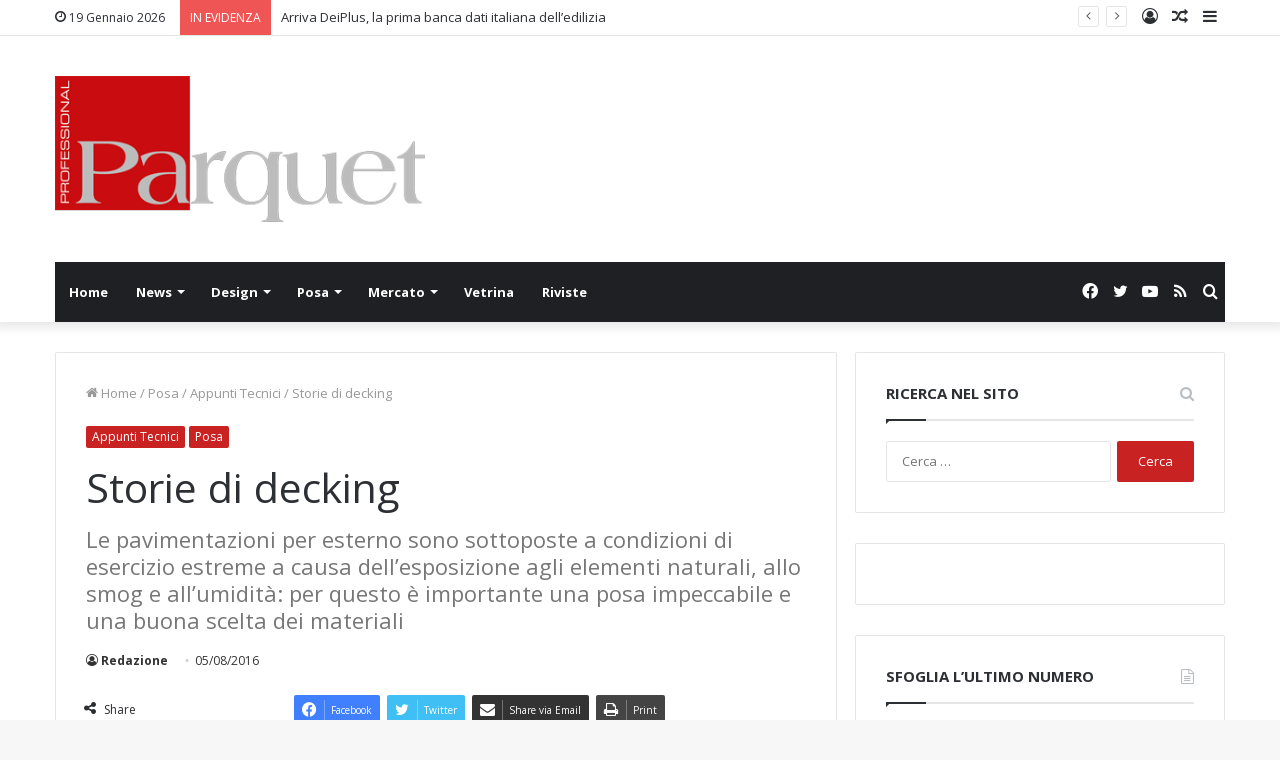

--- FILE ---
content_type: text/html; charset=UTF-8
request_url: https://www.professionalparquet.it/2016/08/05/storie-di-decking/
body_size: 20244
content:
<!DOCTYPE html>
<html lang="it-IT" class="" data-skin="light">
<head>
	<meta charset="UTF-8" />
	<link rel="profile" href="https://gmpg.org/xfn/11" />
	<title>Storie di decking | Professional Parquet</title>

<!-- The SEO Framework by Sybre Waaijer -->
<meta name="description" content="Le pavimentazioni per esterno sono sottoposte a condizioni di esercizio estreme a causa dell&rsquo;esposizione agli elementi naturali, allo smog e all&rsquo;umidit&agrave;&#8230;" />
<meta property="og:image" content="https://www.professionalparquet.it/wp-content/uploads/2016/08/k2_items_src_bc53d507c26770e8f294fcbf92ef0864.jpg" />
<meta property="og:image:width" content="680" />
<meta property="og:image:height" content="453" />
<meta property="og:locale" content="it_IT" />
<meta property="og:type" content="article" />
<meta property="og:title" content="Storie di decking | Professional Parquet" />
<meta property="og:description" content="Le pavimentazioni per esterno sono sottoposte a condizioni di esercizio estreme a causa dell&rsquo;esposizione agli elementi naturali, allo smog e all&rsquo;umidit&agrave;&#8230;" />
<meta property="og:url" content="https://www.professionalparquet.it/2016/08/05/storie-di-decking/" />
<meta property="og:site_name" content="Professional Parquet" />
<meta property="og:updated_time" content="2019-05-07T12:25+00:00" />
<meta property="article:published_time" content="2016-08-05T18:08+00:00" />
<meta property="article:modified_time" content="2019-05-07T12:25+00:00" />
<meta name="twitter:card" content="summary_large_image" />
<meta name="twitter:title" content="Storie di decking | Professional Parquet" />
<meta name="twitter:description" content="Le pavimentazioni per esterno sono sottoposte a condizioni di esercizio estreme a causa dell&rsquo;esposizione agli elementi naturali, allo smog e all&rsquo;umidit&agrave;&#8230;" />
<meta name="twitter:image" content="https://www.professionalparquet.it/wp-content/uploads/2016/08/k2_items_src_bc53d507c26770e8f294fcbf92ef0864.jpg" />
<meta name="twitter:image:width" content="680" />
<meta name="twitter:image:height" content="453" />
<link rel="canonical" href="https://www.professionalparquet.it/2016/08/05/storie-di-decking/" />
<script type="application/ld+json">{"@context":"https://schema.org","@type":"BreadcrumbList","itemListElement":[{"@type":"ListItem","position":1,"item":{"@id":"https://www.professionalparquet.it/","name":"Professional Parquet"}},{"@type":"ListItem","position":2,"item":{"@id":"https://www.professionalparquet.it/category/posa/","name":"Posa"}},{"@type":"ListItem","position":3,"item":{"@id":"https://www.professionalparquet.it/2016/08/05/storie-di-decking/","name":"Storie di decking"}}]}</script>
<!-- / The SEO Framework by Sybre Waaijer | 9.91ms meta | 4.00ms boot -->

<link rel='dns-prefetch' href='//s.w.org' />
<link rel="alternate" type="application/rss+xml" title="Professional Parquet &raquo; Feed" href="https://www.professionalparquet.it/feed/" />
<link rel="alternate" type="application/rss+xml" title="Professional Parquet &raquo; Feed dei commenti" href="https://www.professionalparquet.it/comments/feed/" />
<link rel="alternate" type="application/rss+xml" title="Professional Parquet &raquo; Storie di decking Feed dei commenti" href="https://www.professionalparquet.it/2016/08/05/storie-di-decking/feed/" />
		<script type="text/javascript">
			window._wpemojiSettings = {"baseUrl":"https:\/\/s.w.org\/images\/core\/emoji\/13.0.1\/72x72\/","ext":".png","svgUrl":"https:\/\/s.w.org\/images\/core\/emoji\/13.0.1\/svg\/","svgExt":".svg","source":{"concatemoji":"https:\/\/www.professionalparquet.it\/wp-includes\/js\/wp-emoji-release.min.js?ver=5.6.16"}};
			!function(e,a,t){var n,r,o,i=a.createElement("canvas"),p=i.getContext&&i.getContext("2d");function s(e,t){var a=String.fromCharCode;p.clearRect(0,0,i.width,i.height),p.fillText(a.apply(this,e),0,0);e=i.toDataURL();return p.clearRect(0,0,i.width,i.height),p.fillText(a.apply(this,t),0,0),e===i.toDataURL()}function c(e){var t=a.createElement("script");t.src=e,t.defer=t.type="text/javascript",a.getElementsByTagName("head")[0].appendChild(t)}for(o=Array("flag","emoji"),t.supports={everything:!0,everythingExceptFlag:!0},r=0;r<o.length;r++)t.supports[o[r]]=function(e){if(!p||!p.fillText)return!1;switch(p.textBaseline="top",p.font="600 32px Arial",e){case"flag":return s([127987,65039,8205,9895,65039],[127987,65039,8203,9895,65039])?!1:!s([55356,56826,55356,56819],[55356,56826,8203,55356,56819])&&!s([55356,57332,56128,56423,56128,56418,56128,56421,56128,56430,56128,56423,56128,56447],[55356,57332,8203,56128,56423,8203,56128,56418,8203,56128,56421,8203,56128,56430,8203,56128,56423,8203,56128,56447]);case"emoji":return!s([55357,56424,8205,55356,57212],[55357,56424,8203,55356,57212])}return!1}(o[r]),t.supports.everything=t.supports.everything&&t.supports[o[r]],"flag"!==o[r]&&(t.supports.everythingExceptFlag=t.supports.everythingExceptFlag&&t.supports[o[r]]);t.supports.everythingExceptFlag=t.supports.everythingExceptFlag&&!t.supports.flag,t.DOMReady=!1,t.readyCallback=function(){t.DOMReady=!0},t.supports.everything||(n=function(){t.readyCallback()},a.addEventListener?(a.addEventListener("DOMContentLoaded",n,!1),e.addEventListener("load",n,!1)):(e.attachEvent("onload",n),a.attachEvent("onreadystatechange",function(){"complete"===a.readyState&&t.readyCallback()})),(n=t.source||{}).concatemoji?c(n.concatemoji):n.wpemoji&&n.twemoji&&(c(n.twemoji),c(n.wpemoji)))}(window,document,window._wpemojiSettings);
		</script>
		<style type="text/css">
img.wp-smiley,
img.emoji {
	display: inline !important;
	border: none !important;
	box-shadow: none !important;
	height: 1em !important;
	width: 1em !important;
	margin: 0 .07em !important;
	vertical-align: -0.1em !important;
	background: none !important;
	padding: 0 !important;
}
</style>
	<link rel='stylesheet' id='wp_bannerize_pro_slugwp-bannerize-admin-barmincss-css'  href='https://www.professionalparquet.it/wp-content/plugins/wp-bannerize-pro/public/css/wp-bannerize-admin-bar.min.css?ver=1.6.6' type='text/css' media='all' />
<link rel='stylesheet' id='wp_bannerize_pro_slugwp-bannerizemincss-css'  href='https://www.professionalparquet.it/wp-content/plugins/wp-bannerize-pro/public/css/wp-bannerize.min.css?ver=1.6.6' type='text/css' media='all' />
<link rel='stylesheet' id='ct-ultimate-gdpr-cookie-popup-css'  href='https://www.professionalparquet.it/wp-content/plugins/assets/css/cookie-popup.css?ver=5.6.16' type='text/css' media='all' />
<link rel='stylesheet' id='wp-block-library-css'  href='https://www.professionalparquet.it/wp-includes/css/dist/block-library/style.min.css?ver=5.6.16' type='text/css' media='all' />
<link rel='stylesheet' id='wp-block-library-theme-css'  href='https://www.professionalparquet.it/wp-includes/css/dist/block-library/theme.min.css?ver=5.6.16' type='text/css' media='all' />
<link rel='stylesheet' id='ct-ultimate-gdpr-css'  href='https://www.professionalparquet.it/wp-content/plugins/assets/css/style.css?ver=1.5.9' type='text/css' media='all' />
<link rel='stylesheet' id='font-awesome-css'  href='https://www.professionalparquet.it/wp-content/plugins/assets/css/fonts/font-awesome/css/font-awesome.min.css?ver=5.6.16' type='text/css' media='all' />
<link rel='stylesheet' id='owl.carousel.style-css'  href='https://www.professionalparquet.it/wp-content/plugins/wp-posts-carousel/owl.carousel/assets/owl.carousel.css?ver=5.6.16' type='text/css' media='all' />
<link rel='stylesheet' id='ms-main-css'  href='https://www.professionalparquet.it/wp-content/plugins/masterslider/public/assets/css/masterslider.main.css?ver=3.2.0' type='text/css' media='all' />
<link rel='stylesheet' id='ms-custom-css'  href='https://www.professionalparquet.it/wp-content/uploads/masterslider/custom.css?ver=5.4' type='text/css' media='all' />
<link rel='stylesheet' id='tie-css-base-css'  href='https://www.professionalparquet.it/wp-content/themes/jannah/assets/css/base.min.css?ver=5.3.0' type='text/css' media='all' />
<link rel='stylesheet' id='tie-css-styles-css'  href='https://www.professionalparquet.it/wp-content/themes/jannah/assets/css/style.min.css?ver=5.3.0' type='text/css' media='all' />
<link rel='stylesheet' id='tie-css-widgets-css'  href='https://www.professionalparquet.it/wp-content/themes/jannah/assets/css/widgets.min.css?ver=5.3.0' type='text/css' media='all' />
<link rel='stylesheet' id='tie-css-helpers-css'  href='https://www.professionalparquet.it/wp-content/themes/jannah/assets/css/helpers.min.css?ver=5.3.0' type='text/css' media='all' />
<link rel='stylesheet' id='tie-fontawesome5-css'  href='https://www.professionalparquet.it/wp-content/themes/jannah/assets/css/fontawesome.css?ver=5.3.0' type='text/css' media='all' />
<link rel='stylesheet' id='tie-css-ilightbox-css'  href='https://www.professionalparquet.it/wp-content/themes/jannah/assets/ilightbox/metro-black-skin/skin.css?ver=5.3.0' type='text/css' media='all' />
<link rel='stylesheet' id='tie-css-single-css'  href='https://www.professionalparquet.it/wp-content/themes/jannah/assets/css/single.min.css?ver=5.3.0' type='text/css' media='all' />
<link rel='stylesheet' id='tie-css-print-css'  href='https://www.professionalparquet.it/wp-content/themes/jannah/assets/css/print.css?ver=5.3.0' type='text/css' media='print' />
<style id='tie-css-print-inline-css' type='text/css'>
.entry-header h1.entry-title{font-weight: 400;}.brand-title,a:hover,.tie-popup-search-submit,#logo.text-logo a,.theme-header nav .components #search-submit:hover,.theme-header .header-nav .components > li:hover > a,.theme-header .header-nav .components li a:hover,.main-menu ul.cats-vertical li a.is-active,.main-menu ul.cats-vertical li a:hover,.main-nav li.mega-menu .post-meta a:hover,.main-nav li.mega-menu .post-box-title a:hover,.search-in-main-nav.autocomplete-suggestions a:hover,#main-nav .menu ul:not(.cats-horizontal) li:hover > a,#main-nav .menu ul li.current-menu-item:not(.mega-link-column) > a,.top-nav .menu li:hover > a,.top-nav .menu > .tie-current-menu > a,.search-in-top-nav.autocomplete-suggestions .post-title a:hover,div.mag-box .mag-box-options .mag-box-filter-links a.active,.mag-box-filter-links .flexMenu-viewMore:hover > a,.stars-rating-active,body .tabs.tabs .active > a,.video-play-icon,.spinner-circle:after,#go-to-content:hover,.comment-list .comment-author .fn,.commentlist .comment-author .fn,blockquote::before,blockquote cite,blockquote.quote-simple p,.multiple-post-pages a:hover,#story-index li .is-current,.latest-tweets-widget .twitter-icon-wrap span,.wide-slider-nav-wrapper .slide,.wide-next-prev-slider-wrapper .tie-slider-nav li:hover span,.review-final-score h3,#mobile-menu-icon:hover .menu-text,body .entry a,.dark-skin body .entry a,.entry .post-bottom-meta a:hover,.comment-list .comment-content a,q a,blockquote a,.widget.tie-weather-widget .icon-basecloud-bg:after,.site-footer a:hover,.site-footer .stars-rating-active,.site-footer .twitter-icon-wrap span,.site-info a:hover{color: #c92222;}#instagram-link a:hover{color: #c92222 !important;border-color: #c92222 !important;}[type='submit'],.button,.generic-button a,.generic-button button,.theme-header .header-nav .comp-sub-menu a.button.guest-btn:hover,.theme-header .header-nav .comp-sub-menu a.checkout-button,nav.main-nav .menu > li.tie-current-menu > a,nav.main-nav .menu > li:hover > a,.main-menu .mega-links-head:after,.main-nav .mega-menu.mega-cat .cats-horizontal li a.is-active,#mobile-menu-icon:hover .nav-icon,#mobile-menu-icon:hover .nav-icon:before,#mobile-menu-icon:hover .nav-icon:after,.search-in-main-nav.autocomplete-suggestions a.button,.search-in-top-nav.autocomplete-suggestions a.button,.spinner > div,.post-cat,.pages-numbers li.current span,.multiple-post-pages > span,#tie-wrapper .mejs-container .mejs-controls,.mag-box-filter-links a:hover,.slider-arrow-nav a:not(.pagination-disabled):hover,.comment-list .reply a:hover,.commentlist .reply a:hover,#reading-position-indicator,#story-index-icon,.videos-block .playlist-title,.review-percentage .review-item span span,.tie-slick-dots li.slick-active button,.tie-slick-dots li button:hover,.digital-rating-static,.timeline-widget li a:hover .date:before,#wp-calendar #today,.posts-list-counter li:before,.cat-counter a + span,.tie-slider-nav li span:hover,.fullwidth-area .widget_tag_cloud .tagcloud a:hover,.magazine2:not(.block-head-4) .dark-widgetized-area ul.tabs a:hover,.magazine2:not(.block-head-4) .dark-widgetized-area ul.tabs .active a,.magazine1 .dark-widgetized-area ul.tabs a:hover,.magazine1 .dark-widgetized-area ul.tabs .active a,.block-head-4.magazine2 .dark-widgetized-area .tabs.tabs .active a,.block-head-4.magazine2 .dark-widgetized-area .tabs > .active a:before,.block-head-4.magazine2 .dark-widgetized-area .tabs > .active a:after,.demo_store,.demo #logo:after,.demo #sticky-logo:after,.widget.tie-weather-widget,span.video-close-btn:hover,#go-to-top,.latest-tweets-widget .slider-links .button:not(:hover){background-color: #c92222;color: #FFFFFF;}.tie-weather-widget .widget-title .the-subtitle,.block-head-4.magazine2 #footer .tabs .active a:hover{color: #FFFFFF;}pre,code,.pages-numbers li.current span,.theme-header .header-nav .comp-sub-menu a.button.guest-btn:hover,.multiple-post-pages > span,.post-content-slideshow .tie-slider-nav li span:hover,#tie-body .tie-slider-nav li > span:hover,.slider-arrow-nav a:not(.pagination-disabled):hover,.main-nav .mega-menu.mega-cat .cats-horizontal li a.is-active,.main-nav .mega-menu.mega-cat .cats-horizontal li a:hover,.main-menu .menu > li > .menu-sub-content{border-color: #c92222;}.main-menu .menu > li.tie-current-menu{border-bottom-color: #c92222;}.top-nav .menu li.tie-current-menu > a:before,.top-nav .menu li.menu-item-has-children:hover > a:before{border-top-color: #c92222;}.main-nav .main-menu .menu > li.tie-current-menu > a:before,.main-nav .main-menu .menu > li:hover > a:before{border-top-color: #FFFFFF;}header.main-nav-light .main-nav .menu-item-has-children li:hover > a:before,header.main-nav-light .main-nav .mega-menu li:hover > a:before{border-left-color: #c92222;}.rtl header.main-nav-light .main-nav .menu-item-has-children li:hover > a:before,.rtl header.main-nav-light .main-nav .mega-menu li:hover > a:before{border-right-color: #c92222;border-left-color: transparent;}.top-nav ul.menu li .menu-item-has-children:hover > a:before{border-top-color: transparent;border-left-color: #c92222;}.rtl .top-nav ul.menu li .menu-item-has-children:hover > a:before{border-left-color: transparent;border-right-color: #c92222;}::-moz-selection{background-color: #c92222;color: #FFFFFF;}::selection{background-color: #c92222;color: #FFFFFF;}circle.circle_bar{stroke: #c92222;}#reading-position-indicator{box-shadow: 0 0 10px rgba( 201,34,34,0.7);}#logo.text-logo a:hover,body .entry a:hover,.dark-skin body .entry a:hover,.comment-list .comment-content a:hover,.block-head-4.magazine2 .site-footer .tabs li a:hover,q a:hover,blockquote a:hover{color: #970000;}.button:hover,input[type='submit']:hover,.generic-button a:hover,.generic-button button:hover,a.post-cat:hover,.site-footer .button:hover,.site-footer [type='submit']:hover,.search-in-main-nav.autocomplete-suggestions a.button:hover,.search-in-top-nav.autocomplete-suggestions a.button:hover,.theme-header .header-nav .comp-sub-menu a.checkout-button:hover{background-color: #970000;color: #FFFFFF;}.theme-header .header-nav .comp-sub-menu a.checkout-button:not(:hover),body .entry a.button{color: #FFFFFF;}#story-index.is-compact .story-index-content{background-color: #c92222;}#story-index.is-compact .story-index-content a,#story-index.is-compact .story-index-content .is-current{color: #FFFFFF;}#tie-body .mag-box-title h3 a,#tie-body .block-more-button{color: #c92222;}#tie-body .mag-box-title h3 a:hover,#tie-body .block-more-button:hover{color: #970000;}#tie-body .mag-box-title{color: #c92222;}#tie-body .mag-box-title:before{border-top-color: #c92222;}#tie-body .mag-box-title:after,#tie-body #footer .widget-title:after{background-color: #c92222;}.brand-title,a:hover,.tie-popup-search-submit,#logo.text-logo a,.theme-header nav .components #search-submit:hover,.theme-header .header-nav .components > li:hover > a,.theme-header .header-nav .components li a:hover,.main-menu ul.cats-vertical li a.is-active,.main-menu ul.cats-vertical li a:hover,.main-nav li.mega-menu .post-meta a:hover,.main-nav li.mega-menu .post-box-title a:hover,.search-in-main-nav.autocomplete-suggestions a:hover,#main-nav .menu ul:not(.cats-horizontal) li:hover > a,#main-nav .menu ul li.current-menu-item:not(.mega-link-column) > a,.top-nav .menu li:hover > a,.top-nav .menu > .tie-current-menu > a,.search-in-top-nav.autocomplete-suggestions .post-title a:hover,div.mag-box .mag-box-options .mag-box-filter-links a.active,.mag-box-filter-links .flexMenu-viewMore:hover > a,.stars-rating-active,body .tabs.tabs .active > a,.video-play-icon,.spinner-circle:after,#go-to-content:hover,.comment-list .comment-author .fn,.commentlist .comment-author .fn,blockquote::before,blockquote cite,blockquote.quote-simple p,.multiple-post-pages a:hover,#story-index li .is-current,.latest-tweets-widget .twitter-icon-wrap span,.wide-slider-nav-wrapper .slide,.wide-next-prev-slider-wrapper .tie-slider-nav li:hover span,.review-final-score h3,#mobile-menu-icon:hover .menu-text,body .entry a,.dark-skin body .entry a,.entry .post-bottom-meta a:hover,.comment-list .comment-content a,q a,blockquote a,.widget.tie-weather-widget .icon-basecloud-bg:after,.site-footer a:hover,.site-footer .stars-rating-active,.site-footer .twitter-icon-wrap span,.site-info a:hover{color: #c92222;}#instagram-link a:hover{color: #c92222 !important;border-color: #c92222 !important;}[type='submit'],.button,.generic-button a,.generic-button button,.theme-header .header-nav .comp-sub-menu a.button.guest-btn:hover,.theme-header .header-nav .comp-sub-menu a.checkout-button,nav.main-nav .menu > li.tie-current-menu > a,nav.main-nav .menu > li:hover > a,.main-menu .mega-links-head:after,.main-nav .mega-menu.mega-cat .cats-horizontal li a.is-active,#mobile-menu-icon:hover .nav-icon,#mobile-menu-icon:hover .nav-icon:before,#mobile-menu-icon:hover .nav-icon:after,.search-in-main-nav.autocomplete-suggestions a.button,.search-in-top-nav.autocomplete-suggestions a.button,.spinner > div,.post-cat,.pages-numbers li.current span,.multiple-post-pages > span,#tie-wrapper .mejs-container .mejs-controls,.mag-box-filter-links a:hover,.slider-arrow-nav a:not(.pagination-disabled):hover,.comment-list .reply a:hover,.commentlist .reply a:hover,#reading-position-indicator,#story-index-icon,.videos-block .playlist-title,.review-percentage .review-item span span,.tie-slick-dots li.slick-active button,.tie-slick-dots li button:hover,.digital-rating-static,.timeline-widget li a:hover .date:before,#wp-calendar #today,.posts-list-counter li:before,.cat-counter a + span,.tie-slider-nav li span:hover,.fullwidth-area .widget_tag_cloud .tagcloud a:hover,.magazine2:not(.block-head-4) .dark-widgetized-area ul.tabs a:hover,.magazine2:not(.block-head-4) .dark-widgetized-area ul.tabs .active a,.magazine1 .dark-widgetized-area ul.tabs a:hover,.magazine1 .dark-widgetized-area ul.tabs .active a,.block-head-4.magazine2 .dark-widgetized-area .tabs.tabs .active a,.block-head-4.magazine2 .dark-widgetized-area .tabs > .active a:before,.block-head-4.magazine2 .dark-widgetized-area .tabs > .active a:after,.demo_store,.demo #logo:after,.demo #sticky-logo:after,.widget.tie-weather-widget,span.video-close-btn:hover,#go-to-top,.latest-tweets-widget .slider-links .button:not(:hover){background-color: #c92222;color: #FFFFFF;}.tie-weather-widget .widget-title .the-subtitle,.block-head-4.magazine2 #footer .tabs .active a:hover{color: #FFFFFF;}pre,code,.pages-numbers li.current span,.theme-header .header-nav .comp-sub-menu a.button.guest-btn:hover,.multiple-post-pages > span,.post-content-slideshow .tie-slider-nav li span:hover,#tie-body .tie-slider-nav li > span:hover,.slider-arrow-nav a:not(.pagination-disabled):hover,.main-nav .mega-menu.mega-cat .cats-horizontal li a.is-active,.main-nav .mega-menu.mega-cat .cats-horizontal li a:hover,.main-menu .menu > li > .menu-sub-content{border-color: #c92222;}.main-menu .menu > li.tie-current-menu{border-bottom-color: #c92222;}.top-nav .menu li.tie-current-menu > a:before,.top-nav .menu li.menu-item-has-children:hover > a:before{border-top-color: #c92222;}.main-nav .main-menu .menu > li.tie-current-menu > a:before,.main-nav .main-menu .menu > li:hover > a:before{border-top-color: #FFFFFF;}header.main-nav-light .main-nav .menu-item-has-children li:hover > a:before,header.main-nav-light .main-nav .mega-menu li:hover > a:before{border-left-color: #c92222;}.rtl header.main-nav-light .main-nav .menu-item-has-children li:hover > a:before,.rtl header.main-nav-light .main-nav .mega-menu li:hover > a:before{border-right-color: #c92222;border-left-color: transparent;}.top-nav ul.menu li .menu-item-has-children:hover > a:before{border-top-color: transparent;border-left-color: #c92222;}.rtl .top-nav ul.menu li .menu-item-has-children:hover > a:before{border-left-color: transparent;border-right-color: #c92222;}::-moz-selection{background-color: #c92222;color: #FFFFFF;}::selection{background-color: #c92222;color: #FFFFFF;}circle.circle_bar{stroke: #c92222;}#reading-position-indicator{box-shadow: 0 0 10px rgba( 201,34,34,0.7);}#logo.text-logo a:hover,body .entry a:hover,.dark-skin body .entry a:hover,.comment-list .comment-content a:hover,.block-head-4.magazine2 .site-footer .tabs li a:hover,q a:hover,blockquote a:hover{color: #970000;}.button:hover,input[type='submit']:hover,.generic-button a:hover,.generic-button button:hover,a.post-cat:hover,.site-footer .button:hover,.site-footer [type='submit']:hover,.search-in-main-nav.autocomplete-suggestions a.button:hover,.search-in-top-nav.autocomplete-suggestions a.button:hover,.theme-header .header-nav .comp-sub-menu a.checkout-button:hover{background-color: #970000;color: #FFFFFF;}.theme-header .header-nav .comp-sub-menu a.checkout-button:not(:hover),body .entry a.button{color: #FFFFFF;}#story-index.is-compact .story-index-content{background-color: #c92222;}#story-index.is-compact .story-index-content a,#story-index.is-compact .story-index-content .is-current{color: #FFFFFF;}#tie-body .mag-box-title h3 a,#tie-body .block-more-button{color: #c92222;}#tie-body .mag-box-title h3 a:hover,#tie-body .block-more-button:hover{color: #970000;}#tie-body .mag-box-title{color: #c92222;}#tie-body .mag-box-title:before{border-top-color: #c92222;}#tie-body .mag-box-title:after,#tie-body #footer .widget-title:after{background-color: #c92222;}div.stream-item.stream-item-top{position:relative; top:50px; border: 1.7px solid #d4d4d4; } .section-item.sidebar-right.has-sidebar.is-first-section { transform: none; padding-top: 50px;}div.stream-item.stream-item-top { position: relative; top: 7px; border: 1.7px solid #d4d4d4;}
</style>
<script type='text/javascript' src='https://www.professionalparquet.it/wp-includes/js/jquery/jquery.min.js?ver=3.5.1' id='jquery-core-js'></script>
<script type='text/javascript' src='https://www.professionalparquet.it/wp-includes/js/jquery/jquery-migrate.min.js?ver=3.3.2' id='jquery-migrate-js'></script>
<script type='text/javascript' src='https://www.professionalparquet.it/wp-content/plugins/assets/js/service-facebook-pixel.js?ver=5.6.16' id='ct_ultimate_gdpr_service_facebook_pixel-js'></script>
<script type='text/javascript' id='ct-ultimate-gdpr-service-google-analytics-js-extra'>
/* <![CDATA[ */
var ct_ultimate_gdpr_service_google_analytics = {"id":"UA-84645642-20"};
/* ]]> */
</script>
<script type='text/javascript' src='https://www.professionalparquet.it/wp-content/plugins/assets/js/google-analytics.js?ver=5.6.16' id='ct-ultimate-gdpr-service-google-analytics-js'></script>
<script type='text/javascript' src='https://www.professionalparquet.it/wp-content/plugins/wp-posts-carousel/owl.carousel/owl.carousel.js?ver=2.0.0' id='owl.carousel-js'></script>
<script type='text/javascript' src='https://www.professionalparquet.it/wp-content/plugins/wp-posts-carousel/owl.carousel/jquery.mousewheel.min.js?ver=3.1.12' id='jquery-mousewheel-js'></script>
<link rel="https://api.w.org/" href="https://www.professionalparquet.it/wp-json/" /><link rel="alternate" type="application/json" href="https://www.professionalparquet.it/wp-json/wp/v2/posts/1638" /><link rel="alternate" type="application/json+oembed" href="https://www.professionalparquet.it/wp-json/oembed/1.0/embed?url=https%3A%2F%2Fwww.professionalparquet.it%2F2016%2F08%2F05%2Fstorie-di-decking%2F" />
<link rel="alternate" type="text/xml+oembed" href="https://www.professionalparquet.it/wp-json/oembed/1.0/embed?url=https%3A%2F%2Fwww.professionalparquet.it%2F2016%2F08%2F05%2Fstorie-di-decking%2F&#038;format=xml" />

<!-- This site is using AdRotate v5.8.25 to display their advertisements - https://ajdg.solutions/ -->
<!-- AdRotate CSS -->
<style type="text/css" media="screen">
	.g { margin:0px; padding:0px; overflow:hidden; line-height:1; zoom:1; }
	.g img { height:auto; }
	.g-col { position:relative; float:left; }
	.g-col:first-child { margin-left: 0; }
	.g-col:last-child { margin-right: 0; }
	.g-1 { margin:0px 0px 0px 0px;width:100%; max-width:350px; height:100%; max-height:80px; }
	.g-2 { margin:0px 0px 0px 0px;width:100%; max-width:740px; height:100%; max-height:140px; }
	.g-3 { margin:0px 0px 0px 0px;width:100%; max-width:300px; height:100%; max-height:250px; }
	@media only screen and (max-width: 480px) {
		.g-col, .g-dyn, .g-single { width:100%; margin-left:0; margin-right:0; }
	}
</style>
<!-- /AdRotate CSS -->

<script>var ms_grabbing_curosr='https://www.professionalparquet.it/wp-content/plugins/masterslider/public/assets/css/common/grabbing.cur',ms_grab_curosr='https://www.professionalparquet.it/wp-content/plugins/masterslider/public/assets/css/common/grab.cur';</script>
<meta name="generator" content="MasterSlider 3.2.0 - Responsive Touch Image Slider" />
<script>var wp_posts_carousel_url="https://www.professionalparquet.it/wp-content/plugins/wp-posts-carousel/";</script> <meta name="description" content="Purtroppo ormai quando incontriamo amici o colleghi CTU, consulenti tecnici d&#039;ufficio e CTP, consulenti tecnici di parte, anziché parlare di noi come" /><meta http-equiv="X-UA-Compatible" content="IE=edge"><meta name="norton-safeweb-site-verification" content="qyr4n4pgg5dqhoyr0anev9f2--ak4ag7to1vc2gxxzkldaaef1um4qruliqb4c1y5wynio809mhkpl0-mtatjrgmlbexhit3jcaq6k6f6i6c1o6z1c0whtyh49n96t9-" />
<meta name="msvalidate.01" content="B7A69CD8044495F2C02641108AEF3E56" />
<meta name="google-site-verification" content="H1pIkNx6YWIJCFK_vVweQbmYdDqidUMlRq0DdipOVEk" />

<!-- Hotjar Tracking Code for www.professionalparquet.it -->
<script>
    (function(h,o,t,j,a,r){
        h.hj=h.hj||function(){(h.hj.q=h.hj.q||[]).push(arguments)};
        h._hjSettings={hjid:614934,hjsv:5};
        a=o.getElementsByTagName('head')[0];
        r=o.createElement('script');r.async=1;
        r.src=t+h._hjSettings.hjid+j+h._hjSettings.hjsv;
        a.appendChild(r);
    })(window,document,'//static.hotjar.com/c/hotjar-','.js?sv=');
</script>
<!-- Facebook Pixel Code -->


<!-- End Facebook Pixel Code -->

<meta name="google-site-verification" content="4wcwFoQ02HD84XBejv1OuGeBVjPrtPffTqF-_fUstxs" />

<script>
function disable_template_image_lazy_loading( $default, $tag_name, $context ) {
    if ( 'img' === $tag_name && 'wp_get_attachment_image' === $context ) {
        return false;
    }
    return $default;
}
add_filter(
    'wp_lazy_loading_enabled',
    'disable_template_image_lazy_loading',
    10,
    3
);
</noscript>

<meta name="theme-color" content="#c92222" /><meta name="viewport" content="width=device-width, initial-scale=1.0" /><script>
  window.ajaxurl =
    "https://www.professionalparquet.it/wp-admin/admin-ajax.php"
  window.WPBannerize = {
    "General": {
        "impressions_enabled": "1",
        "clicks_enabled": "1"
    },
    "Layout": {
        "right": 0,
        "bottom": "7",
        "left": 0,
        "top": 0
    }
} ;
</script>
<link rel="icon" href="https://www.professionalparquet.it/wp-content/uploads/2019/02/cropped-ppq-logo-32x32.jpg" sizes="32x32" />
<link rel="icon" href="https://www.professionalparquet.it/wp-content/uploads/2019/02/cropped-ppq-logo-192x192.jpg" sizes="192x192" />
<link rel="apple-touch-icon" href="https://www.professionalparquet.it/wp-content/uploads/2019/02/cropped-ppq-logo-180x180.jpg" />
<meta name="msapplication-TileImage" content="https://www.professionalparquet.it/wp-content/uploads/2019/02/cropped-ppq-logo-270x270.jpg" />
</head>

<body data-rsssl=1 id="tie-body" class="post-template-default single single-post postid-1638 single-format-standard _masterslider _msp_version_3.2.0 wrapper-has-shadow block-head-1 magazine1 is-desktop is-header-layout-3 has-header-ad sidebar-right has-sidebar post-layout-1 narrow-title-narrow-media is-standard-format has-mobile-share">



<div class="background-overlay">

	<div id="tie-container" class="site tie-container">

		
		<div id="tie-wrapper">

			
<header id="theme-header" class="theme-header header-layout-3 main-nav-dark main-nav-default-dark main-nav-below main-nav-boxed has-stream-item top-nav-active top-nav-light top-nav-default-light top-nav-above has-shadow has-normal-width-logo mobile-header-default">
	
<nav id="top-nav"  class="has-date-breaking-components top-nav header-nav has-breaking-news" aria-label="Secondary Navigation">
	<div class="container">
		<div class="topbar-wrapper">

			
					<div class="topbar-today-date tie-icon">
						19 Gennaio 2026					</div>
					
			<div class="tie-alignleft">
				
<div class="breaking controls-is-active">

	<span class="breaking-title">
		<span class="tie-icon-bolt breaking-icon" aria-hidden="true"></span>
		<span class="breaking-title-text">IN EVIDENZA</span>
	</span>

	<ul id="breaking-news-in-header" class="breaking-news" data-type="reveal" data-arrows="true">

		
							<li class="news-item">
								<a href="https://www.professionalparquet.it/2023/07/18/arriva-deiplus-la-prima-banca-dati-italiana-delledilizia/">Arriva DeiPlus, la prima banca dati italiana dell&#8217;edilizia</a>
							</li>

							
							<li class="news-item">
								<a href="https://www.professionalparquet.it/2023/03/24/cersaie-40-anni/">Cersaie compie 40 anni</a>
							</li>

							
							<li class="news-item">
								<a href="https://www.professionalparquet.it/2023/03/17/parquet-bauwerk-hotel-apfelhotel-torgglerhof-val-passiria/">Parquet Bauwerk all&#8217;Apfelhotel Torgglerhof in Val Passiria</a>
							</li>

							
							<li class="news-item">
								<a href="https://www.professionalparquet.it/2023/03/14/klimahouse-2023-18-edizione-chiusura/">Klimahouse 2023, la 18a edizione chiude 32 mila visitatori</a>
							</li>

							
							<li class="news-item">
								<a href="https://www.professionalparquet.it/2023/03/13/klimahouse-2023-vincitori-wood-architecture-prize/">Klimahouse 2023, i progetti vincitori</a>
							</li>

							
							<li class="news-item">
								<a href="https://www.professionalparquet.it/2023/03/10/mapei-sponsor-ufficiale-stramilano-2023/">Mapei sponsor ufficiale di Stramilano 2023</a>
							</li>

							
							<li class="news-item">
								<a href="https://www.professionalparquet.it/2023/03/09/klimahouse-2023/">Klimahouse 2023: al via la 18ª edizione</a>
							</li>

							
							<li class="news-item">
								<a href="https://www.professionalparquet.it/2023/02/28/meeting-annuale-di-wakol-e-loba/">Meeting annuale di Wakol e Loba</a>
							</li>

							
							<li class="news-item">
								<a href="https://www.professionalparquet.it/2023/02/21/superbonus-cosa-ci-resta-da-fare/">Superbonus: cosa ci resta da fare?</a>
							</li>

							
							<li class="news-item">
								<a href="https://www.professionalparquet.it/2023/02/17/superbonus-stop-alla-cessione-del-credito/">Superbonus stop alla cessione del credito</a>
							</li>

							
	</ul>
</div><!-- #breaking /-->
			</div><!-- .tie-alignleft /-->

			<div class="tie-alignright">
				<ul class="components">	<li class="side-aside-nav-icon menu-item custom-menu-link">
		<a href="#">
			<span class="tie-icon-navicon" aria-hidden="true"></span>
			<span class="screen-reader-text">Sidebar</span>
		</a>
	</li>
		<li class="random-post-icon menu-item custom-menu-link">
		<a href="/2016/08/05/storie-di-decking/?random-post=1" class="random-post" title="Random Article" rel="nofollow">
			<span class="tie-icon-random" aria-hidden="true"></span>
			<span class="screen-reader-text">Random Article</span>
		</a>
	</li>
	
	
		<li class=" popup-login-icon menu-item custom-menu-link">
			<a href="#" class="lgoin-btn tie-popup-trigger">
				<span class="tie-icon-author" aria-hidden="true"></span>
				<span class="screen-reader-text">Log In</span>			</a>
		</li>

			</ul><!-- Components -->			</div><!-- .tie-alignright /-->

		</div><!-- .topbar-wrapper /-->
	</div><!-- .container /-->
</nav><!-- #top-nav /-->

<div class="container header-container">
	<div class="tie-row logo-row">

		
		<div class="logo-wrapper">
			<div class="tie-col-md-4 logo-container clearfix">
				<div id="mobile-header-components-area_1" class="mobile-header-components"><ul class="components"><li class="mobile-component_menu custom-menu-link"><a href="#" id="mobile-menu-icon" class=""><span class="tie-mobile-menu-icon nav-icon is-layout-1"></span><span class="screen-reader-text">Menu</span></a></li></ul></div>
		<div id="logo" class="image-logo" >

			
			<a title="My Blog" href="https://www.professionalparquet.it/">
				
				<picture class="tie-logo-default tie-logo-picture">
					<source class="tie-logo-source-default tie-logo-source" srcset="https://www.professionalparquet.it/wp-content/uploads/2017/08/logo-2.png">
					<img class="tie-logo-img-default tie-logo-img" src="https://www.professionalparquet.it/wp-content/uploads/2017/08/logo-2.png" alt="My Blog" width="200" height="158" style="max-height:158px; width: auto;" />
				</picture>
						</a>

			
		</div><!-- #logo /-->

					</div><!-- .tie-col /-->
		</div><!-- .logo-wrapper /-->

		<div class="tie-col-md-8 stream-item stream-item-top-wrapper"><div class="stream-item-top"><!-- O non ci sono banner, sono disabilitati o nessuno qualificato per questa posizione! --></div></div><!-- .tie-col /-->
	</div><!-- .tie-row /-->
</div><!-- .container /-->

<div class="main-nav-wrapper">
	<nav id="main-nav" data-skin="search-in-main-nav" class="main-nav header-nav live-search-parent"  aria-label="Primary Navigation">
		<div class="container">

			<div class="main-menu-wrapper">

				
				<div id="menu-components-wrap">

					
					<div class="main-menu main-menu-wrap tie-alignleft">
						<div id="main-nav-menu" class="main-menu header-menu"><ul id="menu-nav-ita" class="menu" role="menubar"><li id="menu-item-1894" class="menu-item menu-item-type-post_type menu-item-object-page menu-item-home menu-item-1894"><a href="https://www.professionalparquet.it/">Home</a></li>
<li id="menu-item-10963" class="menu-item menu-item-type-taxonomy menu-item-object-category menu-item-has-children menu-item-10963"><a href="https://www.professionalparquet.it/category/news/">News</a>
<ul class="sub-menu menu-sub-content">
	<li id="menu-item-10965" class="menu-item menu-item-type-taxonomy menu-item-object-category menu-item-10965"><a href="https://www.professionalparquet.it/category/eventi/">Eventi</a></li>
	<li id="menu-item-10967" class="menu-item menu-item-type-taxonomy menu-item-object-category menu-item-10967"><a href="https://www.professionalparquet.it/category/attualita/">Attualità</a></li>
	<li id="menu-item-10966" class="menu-item menu-item-type-taxonomy menu-item-object-category menu-item-10966"><a href="https://www.professionalparquet.it/category/superbonus/">Superbonus</a></li>
</ul>
</li>
<li id="menu-item-1878" class="menu-item menu-item-type-taxonomy menu-item-object-category menu-item-has-children menu-item-1878"><a href="https://www.professionalparquet.it/category/design/">Design</a>
<ul class="sub-menu menu-sub-content">
	<li id="menu-item-10969" class="menu-item menu-item-type-taxonomy menu-item-object-category menu-item-10969"><a href="https://www.professionalparquet.it/category/design/il-progetto-dell-architetto/">Il progetto dell&#8217;architetto</a></li>
	<li id="menu-item-10968" class="menu-item menu-item-type-taxonomy menu-item-object-category menu-item-10968"><a href="https://www.professionalparquet.it/category/interior/">Interior</a></li>
</ul>
</li>
<li id="menu-item-1880" class="menu-item menu-item-type-taxonomy menu-item-object-category current-post-ancestor current-menu-parent current-post-parent menu-item-has-children menu-item-1880"><a href="https://www.professionalparquet.it/category/posa/">Posa</a>
<ul class="sub-menu menu-sub-content">
	<li id="menu-item-10970" class="menu-item menu-item-type-taxonomy menu-item-object-category current-post-ancestor current-menu-parent current-post-parent menu-item-10970"><a href="https://www.professionalparquet.it/category/posa/appunti-tecnici/">Appunti Tecnici</a></li>
	<li id="menu-item-10971" class="menu-item menu-item-type-taxonomy menu-item-object-category menu-item-10971"><a href="https://www.professionalparquet.it/category/posa/la-normativa/">La normativa</a></li>
	<li id="menu-item-10972" class="menu-item menu-item-type-taxonomy menu-item-object-category menu-item-10972"><a href="https://www.professionalparquet.it/category/posa/la-nota-legale/">La nota legale</a></li>
</ul>
</li>
<li id="menu-item-1883" class="menu-item menu-item-type-taxonomy menu-item-object-category menu-item-has-children menu-item-1883"><a href="https://www.professionalparquet.it/category/mercato/">Mercato</a>
<ul class="sub-menu menu-sub-content">
	<li id="menu-item-10973" class="menu-item menu-item-type-taxonomy menu-item-object-category menu-item-has-children menu-item-10973"><a href="https://www.professionalparquet.it/category/mercato/aziende/">Aziende</a>
	<ul class="sub-menu menu-sub-content">
		<li id="menu-item-10979" class="menu-item menu-item-type-taxonomy menu-item-object-post_tag menu-item-10979"><a href="https://www.professionalparquet.it/tag/bauwerk/">bauwerk</a></li>
		<li id="menu-item-10989" class="menu-item menu-item-type-taxonomy menu-item-object-post_tag menu-item-10989"><a href="https://www.professionalparquet.it/tag/berryalloc/">BerryAlloc</a></li>
		<li id="menu-item-10987" class="menu-item menu-item-type-taxonomy menu-item-object-post_tag menu-item-10987"><a href="https://www.professionalparquet.it/tag/boen/">boen</a></li>
		<li id="menu-item-10978" class="menu-item menu-item-type-taxonomy menu-item-object-post_tag menu-item-10978"><a href="https://www.professionalparquet.it/tag/garbelotto/">garbelotto</a></li>
		<li id="menu-item-10985" class="menu-item menu-item-type-taxonomy menu-item-object-post_tag menu-item-10985"><a href="https://www.professionalparquet.it/tag/cadorin/">Cadorin</a></li>
		<li id="menu-item-10981" class="menu-item menu-item-type-taxonomy menu-item-object-post_tag menu-item-10981"><a href="https://www.professionalparquet.it/tag/carver/">Carver</a></li>
		<li id="menu-item-10982" class="menu-item menu-item-type-taxonomy menu-item-object-post_tag menu-item-10982"><a href="https://www.professionalparquet.it/tag/chimiver/">Chimiver</a></li>
		<li id="menu-item-10994" class="menu-item menu-item-type-taxonomy menu-item-object-post_tag menu-item-10994"><a href="https://www.professionalparquet.it/tag/cora-parquet/">corà parquet</a></li>
		<li id="menu-item-10984" class="menu-item menu-item-type-taxonomy menu-item-object-post_tag menu-item-10984"><a href="https://www.professionalparquet.it/tag/fiemme3000/">fiemme3000</a></li>
		<li id="menu-item-10988" class="menu-item menu-item-type-taxonomy menu-item-object-post_tag menu-item-10988"><a href="https://www.professionalparquet.it/tag/isolmant/">Isolmant</a></li>
		<li id="menu-item-10980" class="menu-item menu-item-type-taxonomy menu-item-object-post_tag menu-item-10980"><a href="https://www.professionalparquet.it/tag/itlas/">Itlas</a></li>
		<li id="menu-item-10983" class="menu-item menu-item-type-taxonomy menu-item-object-post_tag menu-item-10983"><a href="https://www.professionalparquet.it/tag/kerakoll/">Kerakoll</a></li>
		<li id="menu-item-10976" class="menu-item menu-item-type-taxonomy menu-item-object-post_tag menu-item-10976"><a href="https://www.professionalparquet.it/tag/listone-giordano/">Listone Giordano</a></li>
		<li id="menu-item-10993" class="menu-item menu-item-type-taxonomy menu-item-object-post_tag menu-item-10993"><a href="https://www.professionalparquet.it/tag/lualdi/">Lualdi</a></li>
		<li id="menu-item-10975" class="menu-item menu-item-type-taxonomy menu-item-object-post_tag menu-item-10975"><a href="https://www.professionalparquet.it/tag/mapei/">Mapei</a></li>
		<li id="menu-item-10990" class="menu-item menu-item-type-taxonomy menu-item-object-post_tag menu-item-10990"><a href="https://www.professionalparquet.it/tag/margaritelli/">Margaritelli</a></li>
		<li id="menu-item-10991" class="menu-item menu-item-type-taxonomy menu-item-object-post_tag menu-item-10991"><a href="https://www.professionalparquet.it/tag/osmo/">Osmo</a></li>
		<li id="menu-item-10995" class="menu-item menu-item-type-taxonomy menu-item-object-post_tag menu-item-10995"><a href="https://www.professionalparquet.it/tag/progress-profiles/">Progress profiles</a></li>
		<li id="menu-item-10986" class="menu-item menu-item-type-taxonomy menu-item-object-post_tag menu-item-10986"><a href="https://www.professionalparquet.it/tag/ravaioli-legnami/">Ravaioli Legnami</a></li>
		<li id="menu-item-10992" class="menu-item menu-item-type-taxonomy menu-item-object-post_tag menu-item-10992"><a href="https://www.professionalparquet.it/tag/rubner-haus/">Rubner haus</a></li>
		<li id="menu-item-10977" class="menu-item menu-item-type-taxonomy menu-item-object-post_tag menu-item-10977"><a href="https://www.professionalparquet.it/tag/woodco/">Woodco</a></li>
	</ul>
</li>
	<li id="menu-item-10974" class="menu-item menu-item-type-taxonomy menu-item-object-category menu-item-has-children menu-item-10974"><a href="https://www.professionalparquet.it/category/mercato/associazioni/">Associazioni</a>
	<ul class="sub-menu menu-sub-content">
		<li id="menu-item-10996" class="menu-item menu-item-type-taxonomy menu-item-object-post_tag menu-item-10996"><a href="https://www.professionalparquet.it/tag/anpp/">Anpp</a></li>
	</ul>
</li>
</ul>
</li>
<li id="menu-item-1882" class="menu-item menu-item-type-taxonomy menu-item-object-category menu-item-1882"><a href="https://www.professionalparquet.it/category/vetrina/">Vetrina</a></li>
<li id="menu-item-1879" class="riviste-menu menu-item menu-item-type-taxonomy menu-item-object-category menu-item-1879"><a href="https://www.professionalparquet.it/category/pubblicazioni/">Riviste</a></li>
</ul></div>					</div><!-- .main-menu.tie-alignleft /-->

					<ul class="components">		<li class="search-compact-icon menu-item custom-menu-link">
			<a href="#" class="tie-search-trigger">
				<span class="tie-icon-search tie-search-icon" aria-hidden="true"></span>
				<span class="screen-reader-text">Search for</span>
			</a>
		</li>
		 <li class="social-icons-item"><a class="social-link rss-social-icon" rel="external noopener nofollow" target="_blank" href="https://www.professionalparquet.it/feed/"><span class="tie-social-icon tie-icon-feed"></span><span class="screen-reader-text">RSS</span></a></li><li class="social-icons-item"><a class="social-link youtube-social-icon" rel="external noopener nofollow" target="_blank" href="https://www.youtube.com/channel/UCMFssw4kd4Dg8BzsvWk06cA"><span class="tie-social-icon tie-icon-youtube"></span><span class="screen-reader-text">YouTube</span></a></li><li class="social-icons-item"><a class="social-link twitter-social-icon" rel="external noopener nofollow" target="_blank" href="https://twitter.com/parquetnews?lang=it"><span class="tie-social-icon tie-icon-twitter"></span><span class="screen-reader-text">Twitter</span></a></li><li class="social-icons-item"><a class="social-link facebook-social-icon" rel="external noopener nofollow" target="_blank" href="https://www.facebook.com/professionalparquet/"><span class="tie-social-icon tie-icon-facebook"></span><span class="screen-reader-text">Facebook</span></a></li> </ul><!-- Components -->
				</div><!-- #menu-components-wrap /-->
			</div><!-- .main-menu-wrapper /-->
		</div><!-- .container /-->
	</nav><!-- #main-nav /-->
</div><!-- .main-nav-wrapper /-->

</header>

<div id="content" class="site-content container"><div id="main-content-row" class="tie-row main-content-row">

<div class="main-content tie-col-md-8 tie-col-xs-12" role="main">

	
	<article id="the-post" class="container-wrapper post-content tie-standard">

		
<header class="entry-header-outer">

	<nav id="breadcrumb"><a href="https://www.professionalparquet.it/"><span class="tie-icon-home" aria-hidden="true"></span> Home</a><em class="delimiter">/</em><a href="https://www.professionalparquet.it/category/posa/">Posa</a><em class="delimiter">/</em><a href="https://www.professionalparquet.it/category/posa/appunti-tecnici/">Appunti Tecnici</a><em class="delimiter">/</em><span class="current">Storie di decking</span></nav><script type="application/ld+json">{"@context":"http:\/\/schema.org","@type":"BreadcrumbList","@id":"#Breadcrumb","itemListElement":[{"@type":"ListItem","position":1,"item":{"name":"Home","@id":"https:\/\/www.professionalparquet.it\/"}},{"@type":"ListItem","position":2,"item":{"name":"Posa","@id":"https:\/\/www.professionalparquet.it\/category\/posa\/"}},{"@type":"ListItem","position":3,"item":{"name":"Appunti Tecnici","@id":"https:\/\/www.professionalparquet.it\/category\/posa\/appunti-tecnici\/"}}]}</script>
	<div class="entry-header">

		<span class="post-cat-wrap"><a class="post-cat tie-cat-23" href="https://www.professionalparquet.it/category/posa/appunti-tecnici/">Appunti Tecnici</a><a class="post-cat tie-cat-20" href="https://www.professionalparquet.it/category/posa/">Posa</a></span>
		<h1 class="post-title entry-title">Storie di decking</h1>

		
			<h2 class="entry-sub-title">Le pavimentazioni per esterno sono sottoposte a condizioni di esercizio estreme a causa dell’esposizione agli elementi naturali, allo smog e all’umidità: per questo è importante una posa impeccabile e una buona scelta dei materiali</h2>
			<div id="single-post-meta" class="post-meta clearfix"><span class="author-meta single-author no-avatars"><span class="meta-item meta-author-wrapper meta-author-417"><span class="meta-author"><a href="https://www.professionalparquet.it/author/amministratore/" class="author-name tie-icon" title="Redazione">Redazione</a></span></span></span><span class="date meta-item tie-icon">05/08/2016</span></div><!-- .post-meta -->	</div><!-- .entry-header /-->

	
	
</header><!-- .entry-header-outer /-->


		<div id="share-buttons-top" class="share-buttons share-buttons-top">
			<div class="share-links  share-centered icons-text">
										<div class="share-title">
							<span class="tie-icon-share" aria-hidden="true"></span>
							<span> Share</span>
						</div>
						
				<a href="https://www.facebook.com/sharer.php?u=https://www.professionalparquet.it/?p=1638" rel="external noopener nofollow" title="Facebook" target="_blank" class="facebook-share-btn  large-share-button" data-raw="https://www.facebook.com/sharer.php?u={post_link}">
					<span class="share-btn-icon tie-icon-facebook"></span> <span class="social-text">Facebook</span>
				</a>
				<a href="https://twitter.com/intent/tweet?text=Storie%20di%20decking&#038;url=https://www.professionalparquet.it/?p=1638" rel="external noopener nofollow" title="Twitter" target="_blank" class="twitter-share-btn  large-share-button" data-raw="https://twitter.com/intent/tweet?text={post_title}&amp;url={post_link}">
					<span class="share-btn-icon tie-icon-twitter"></span> <span class="social-text">Twitter</span>
				</a>
				<a href="https://api.whatsapp.com/send?text=Storie%20di%20decking%20https://www.professionalparquet.it/?p=1638" rel="external noopener nofollow" title="WhatsApp" target="_blank" class="whatsapp-share-btn  large-share-button" data-raw="https://api.whatsapp.com/send?text={post_title}%20{post_link}">
					<span class="share-btn-icon tie-icon-whatsapp"></span> <span class="social-text">WhatsApp</span>
				</a>
				<a href="mailto:?subject=Storie%20di%20decking&#038;body=https://www.professionalparquet.it/?p=1638" rel="external noopener nofollow" title="Share via Email" target="_blank" class="email-share-btn  large-share-button" data-raw="mailto:?subject={post_title}&amp;body={post_link}">
					<span class="share-btn-icon tie-icon-envelope"></span> <span class="social-text">Share via Email</span>
				</a>
				<a href="#" rel="external noopener nofollow" title="Print" target="_blank" class="print-share-btn  large-share-button" data-raw="#">
					<span class="share-btn-icon tie-icon-print"></span> <span class="social-text">Print</span>
				</a>			</div><!-- .share-links /-->
		</div><!-- .share-buttons /-->

		<div  class="featured-area"><div class="featured-area-inner"><figure class="single-featured-image"><img width="680" height="405" src="https://www.professionalparquet.it/wp-content/uploads/2016/08/k2_items_src_bc53d507c26770e8f294fcbf92ef0864-680x405.jpg" class="attachment-jannah-image-post size-jannah-image-post wp-post-image" alt="" loading="lazy" is_main_img="1" /></figure></div></div>
		<div class="entry-content entry clearfix">

			
			<p>Purtroppo ormai quando incontriamo amici o colleghi CTU, consulenti tecnici d&#8217;ufficio e CTP, consulenti tecnici di parte, anziché parlare di noi come persone, diamo la priorità alle esperienze vissute con il parquet. Ultimamente, in uno di questi incontri ci siamo confrontati sul decking.</p>
<p>Un collega ha raccontato di un intervento non soddisfacente eseguito con decking composito. In questo intervento, malgrado tutte le assicurazioni rilasciate dal costruttore in merito alla composizione chimica e alla tecnica con la quale era stato progettato e costruito il decking e nonostante la garanzia di un risultato buono e duraturo, dopo solo un anno, il lavoro lasciava molto a desiderare.</p>
<p>Sempre discutendo di questo argomento, a mia volta raccontai di un caso di decking in legno che avevo seguito con interesse. Il pavimento era stato posato 6 anni prima e pur essendo stato sottoposto a condizioni di esercizio classificate dall’estratto della norma UNI EN 335 col N°4, non era ridotto per niente male.</p>
<p>È noto che i committenti non tengono conto delle classi di rischio e delle condizioni di esercizio, al contrario, quasi sempre sottopongono il pavimento da esterni alle condizioni di esercizio che più gli fanno comodo. Inoltre, nella maggior parte delle volte, i committenti sono anche poco inclini a fare regolari controlli di manutenzioni che aiuterebbero il pavimento a preservarsi nel tempo. Ne è un esempio evidente questo caso: il decking non aveva mai ricevuto manutenzione e – nonostante la situazione sembrasse drammatica – in realtà non era così messo male.</p>
<p>In questi casi ci si sofferma sempre sulla possibilità che il posatore non abbia, dopo l’intervento, fornito delle indicazioni adeguate su come e quando fare la manutenzione. È vero anche che ci sono voluti anni perché le aziende e chi mette in opera le pavimentazioni per esterno capissero che fornire a chi ha commissionato la pavimentazione delle indicazioni per la manutenzione, oltre a essere un obbligo previsto dal codice di consumo, fa parte della loro professionalità.</p>
<p>Comunque dall’aspetto superficiale, considerando che era stato posato da 6 anni, sembrava che non fosse stato sottoposto a condizioni di esercizio gravose. In realtà, i pavimenti per esterno sono sempre sottoposti a condizioni estreme, poiché devono sopportare acqua, neve, sole cocente, gelo, sporco, smog con la conseguente aggressione di tutti i composti chimici presenti nell’aria ed è evidente – per tutte queste ragioni – che il decking sia condannato a invecchiare. È altrettanto evidente che le condizioni di esercizio sono gravose ma ci sono ben altri fattori che causano un invecchiamento precoce e che influenzano negativamente lo stato del pavimento: ovvero la natura fisico-chimica e la composizione del decking. Ciò è inconfutabile, visto come alcuni prodotti si riducono dopo appena un anno che sono stati posati. Le cause sono sempre le stesse: si vuole produrre un decking partendo da materie prime poco indicate o di recupero, magari miscelandole con segature di legno, solo con l’obiettivo di fare un prodotto a basso costo ma che esplichi delle funzioni che la sua bassa qualità non può soddisfare. Non solo, in molti casi oltre a non considerare le sicure condizioni gravose di esercizio e quello che devono sopportare, non viene considerata nemmeno la tecnica con la quale devono essere posate e gli esempi non mancano.</p>
<p>In questo caso, il decking era stato posato su un supporto che ha obbligato la sua contro faccia a stare perennemente a contatto con umidità, oltre a impedire all’acqua di scorrere via e trattenere e inglobare sporco e terra. La faccia a vista di un decking di legno è esposta perennemente alle condizioni ambientali più disparate e con escursioni termiche che possono essere anche repentine; perciò è impossibile per l’elemento mantenere la sua umidità in equilibrio con quella dell’aria se sotto c’è una fonte di umidità. Possiamo solo immaginare le conseguenti differenti variazioni dimensionali sullo spessore che ogni elemento deve continuamente sopportare.</p>
<p>Tornano invece al nostro caso, lo strato di finitura che era stato applicato sopra, certamente con lo scopo di conferire un aspetto estetico piacevole, ha ostacolato il rilascio dell’umidità fino a quando finalmente non si è degradato. Di certo chi ha applicato questo prodotto è stato superficiale o non sapeva niente di che cosa vuol dire la protezione del decking. I trattamenti protettivi devono ostacolare il meno possibile la traspirabilità poiché ne può conseguire lo spellicolamento dello strato protettivo che a sua volta può comportare enormi difficoltà per un’auspicabile futura applicazione di un nuovo specifico strato protettivo. Nonostante i decking compositi non siano vincolati a questi fattori, non sono immuni da difetti, anzi, per esempio l’aspetto superficiale deteriorato dopo solo pochi mesi non può certo accontentare il committente.</p>
<p>Purtroppo, talvolta, la situazione può essere decisamente peggiore, quando per esempio in certi casi la degradazione compromette seriamente la composizione interna. Invece, nel caso che ho seguito, è bastata una semplice operazione di diserbo del supporto e una buona spazzolatura superficiale degli elementi per dimostrare che questa pavimentazione era ancora in grado di esplicare – e per molti anni ancora – le funzioni per le quali era stata posata. Naturalmente, in questo caso, sarebbe stata più che auspicabile l’applicazione di un trattamento superficiale sia per conferire un minimo di colorazione e nascondere il naturale ingrigimento, sia per assicurare alla superficie un minimo di idrorepellenza, ma come al solito i fattori economici hanno avuto il sopravvento.</p>
<p>Di certo si deve convenire che chi ha progettato e prodotto questo decking ha capito che la scelta della specie legnosa e soprattutto la sua adeguata stagionatura era indispensabile. Inoltre sicuramente ha considerato che un legno messo all’esterno è obbligato a variazioni dimensionali di notevole entità per cui oltre il formato ridotto in lunghezza, sapeva che lo spazio lasciato tra i vari elementi aveva la sua importanza poiché la classe di deformabilità del legno massiccio è la 3. Nel recupero della pavimentazione in decking che ho seguito, dimostra esperienza anche come sono stati effettuati i punti di fissaggio degli elementi sul supporto plastico e la loro disposizione nella contro faccia dell’elemento. Così pure il sistema di aggancio tra i vari quadrotti che li ha tenuti uniti senza ostacolarne i movimenti, nella loro semplicità hanno assicurato e assicurano una posa veloce e stabile pur essendo in materiale plastico. Tuttavia sono convinto che il successo di questa pavimentazione sia dovuto semplicemente al fatto che chi ha progettato e trasformato il legno in elementi per una pavimentazione all’esterno, sicuramente sapeva che questo materiale è una meraviglia della natura è l’unico che poteva, può e potrà soddisfare per anni tale compito.</p>

			
		</div><!-- .entry-content /-->

				<div id="post-extra-info">
			<div class="theiaStickySidebar">
				<div id="single-post-meta" class="post-meta clearfix"><span class="author-meta single-author no-avatars"><span class="meta-item meta-author-wrapper meta-author-417"><span class="meta-author"><a href="https://www.professionalparquet.it/author/amministratore/" class="author-name tie-icon" title="Redazione">Redazione</a></span></span></span><span class="date meta-item tie-icon">05/08/2016</span></div><!-- .post-meta -->
		<div id="share-buttons-top" class="share-buttons share-buttons-top">
			<div class="share-links  share-centered icons-text">
										<div class="share-title">
							<span class="tie-icon-share" aria-hidden="true"></span>
							<span> Share</span>
						</div>
						
				<a href="https://www.facebook.com/sharer.php?u=https://www.professionalparquet.it/?p=1638" rel="external noopener nofollow" title="Facebook" target="_blank" class="facebook-share-btn  large-share-button" data-raw="https://www.facebook.com/sharer.php?u={post_link}">
					<span class="share-btn-icon tie-icon-facebook"></span> <span class="social-text">Facebook</span>
				</a>
				<a href="https://twitter.com/intent/tweet?text=Storie%20di%20decking&#038;url=https://www.professionalparquet.it/?p=1638" rel="external noopener nofollow" title="Twitter" target="_blank" class="twitter-share-btn  large-share-button" data-raw="https://twitter.com/intent/tweet?text={post_title}&amp;url={post_link}">
					<span class="share-btn-icon tie-icon-twitter"></span> <span class="social-text">Twitter</span>
				</a>
				<a href="https://api.whatsapp.com/send?text=Storie%20di%20decking%20https://www.professionalparquet.it/?p=1638" rel="external noopener nofollow" title="WhatsApp" target="_blank" class="whatsapp-share-btn  large-share-button" data-raw="https://api.whatsapp.com/send?text={post_title}%20{post_link}">
					<span class="share-btn-icon tie-icon-whatsapp"></span> <span class="social-text">WhatsApp</span>
				</a>
				<a href="mailto:?subject=Storie%20di%20decking&#038;body=https://www.professionalparquet.it/?p=1638" rel="external noopener nofollow" title="Share via Email" target="_blank" class="email-share-btn  large-share-button" data-raw="mailto:?subject={post_title}&amp;body={post_link}">
					<span class="share-btn-icon tie-icon-envelope"></span> <span class="social-text">Share via Email</span>
				</a>
				<a href="#" rel="external noopener nofollow" title="Print" target="_blank" class="print-share-btn  large-share-button" data-raw="#">
					<span class="share-btn-icon tie-icon-print"></span> <span class="social-text">Print</span>
				</a>			</div><!-- .share-links /-->
		</div><!-- .share-buttons /-->

					</div>
		</div>

		<div class="clearfix"></div>
		<script id="tie-schema-json" type="application/ld+json">{"@context":"http:\/\/schema.org","@type":"Article","dateCreated":"2016-08-05T18:08:00+02:00","datePublished":"2016-08-05T18:08:00+02:00","dateModified":"2019-05-07T14:25:55+02:00","headline":"Storie di decking","name":"Storie di decking","keywords":[],"url":"https:\/\/www.professionalparquet.it\/2016\/08\/05\/storie-di-decking\/","description":"Purtroppo ormai quando incontriamo amici o colleghi CTU, consulenti tecnici d'ufficio e CTP, consulenti tecnici di parte, anzich\u00e9 parlare di noi come persone, diamo la priorit\u00e0 alle esperienze vissute","copyrightYear":"2016","articleSection":"Appunti Tecnici,Posa","articleBody":"Purtroppo ormai quando incontriamo amici o colleghi CTU, consulenti tecnici d'ufficio e CTP, consulenti tecnici di parte, anzich\u00e9 parlare di noi come persone, diamo la priorit\u00e0 alle esperienze vissute con il parquet. Ultimamente, in uno di questi incontri ci siamo confrontati sul decking.\r\n\r\nUn collega ha raccontato di un intervento non soddisfacente eseguito con decking composito. In questo intervento, malgrado tutte le assicurazioni rilasciate dal costruttore in merito alla composizione chimica e alla tecnica con la quale era stato progettato e costruito il decking e nonostante la garanzia di un risultato buono e duraturo, dopo solo un anno, il lavoro lasciava molto a desiderare.\r\n\r\nSempre discutendo di questo argomento, a mia volta raccontai di un caso di decking in legno che avevo seguito con interesse. Il pavimento era stato posato 6 anni prima e pur essendo stato sottoposto a condizioni di esercizio classificate dall\u2019estratto della norma UNI EN 335 col N\u00b04, non era ridotto per niente male.\r\n\r\n\u00c8 noto che i committenti non tengono conto delle classi di rischio e delle condizioni di esercizio, al contrario, quasi sempre sottopongono il pavimento da esterni alle condizioni di esercizio che pi\u00f9 gli fanno comodo. Inoltre, nella maggior parte delle volte, i committenti sono anche poco inclini a fare regolari controlli di manutenzioni che aiuterebbero il pavimento a preservarsi nel tempo. Ne \u00e8 un esempio evidente questo caso: il decking non aveva mai ricevuto manutenzione e \u2013 nonostante la situazione sembrasse drammatica \u2013 in realt\u00e0 non era cos\u00ec messo male.\r\n\r\nIn questi casi ci si sofferma sempre sulla possibilit\u00e0 che il posatore non abbia, dopo l\u2019intervento, fornito delle indicazioni adeguate su come e quando fare la manutenzione. \u00c8 vero anche che ci sono voluti anni perch\u00e9 le aziende e chi mette in opera le pavimentazioni per esterno capissero che fornire a chi ha commissionato la pavimentazione delle indicazioni per la manutenzione, oltre a essere un obbligo previsto dal codice di consumo, fa parte della loro professionalit\u00e0.\r\n\r\nComunque dall\u2019aspetto superficiale, considerando che era stato posato da 6 anni, sembrava che non fosse stato sottoposto a condizioni di esercizio gravose. In realt\u00e0, i pavimenti per esterno sono sempre sottoposti a condizioni estreme, poich\u00e9 devono sopportare acqua, neve, sole cocente, gelo, sporco, smog con la conseguente aggressione di tutti i composti chimici presenti nell\u2019aria ed \u00e8 evidente \u2013 per tutte queste ragioni \u2013 che il decking sia condannato a invecchiare. \u00c8 altrettanto evidente che le condizioni di esercizio sono gravose ma ci sono ben altri fattori che causano un invecchiamento precoce e che influenzano negativamente lo stato del pavimento: ovvero la natura fisico-chimica e la composizione del decking. Ci\u00f2 \u00e8 inconfutabile, visto come alcuni prodotti si riducono dopo appena un anno che sono stati posati. Le cause sono sempre le stesse: si vuole produrre un decking partendo da materie prime poco indicate o di recupero, magari miscelandole con segature di legno, solo con l\u2019obiettivo di fare un prodotto a basso costo ma che esplichi delle funzioni che la sua bassa qualit\u00e0 non pu\u00f2 soddisfare. Non solo, in molti casi oltre a non considerare le sicure condizioni gravose di esercizio e quello che devono sopportare, non viene considerata nemmeno la tecnica con la quale devono essere posate e gli esempi non mancano.\r\n\r\nIn questo caso, il decking era stato posato su un supporto che ha obbligato la sua contro faccia a stare perennemente a contatto con umidit\u00e0, oltre a impedire all\u2019acqua di scorrere via e trattenere e inglobare sporco e terra. La faccia a vista di un decking di legno \u00e8 esposta perennemente alle condizioni ambientali pi\u00f9 disparate e con escursioni termiche che possono essere anche repentine; perci\u00f2 \u00e8 impossibile per l\u2019elemento mantenere la sua umidit\u00e0 in equilibrio con quella dell\u2019aria se sotto c\u2019\u00e8 una fonte di umidit\u00e0. Possiamo solo immaginare le conseguenti differenti variazioni dimensionali sullo spessore che ogni elemento deve continuamente sopportare.\r\n\r\nTornano invece al nostro caso, lo strato di finitura che era stato applicato sopra, certamente con lo scopo di conferire un aspetto estetico piacevole, ha ostacolato il rilascio dell\u2019umidit\u00e0 fino a quando finalmente non si \u00e8 degradato. Di certo chi ha applicato questo prodotto \u00e8 stato superficiale o non sapeva niente di che cosa vuol dire la protezione del decking. I trattamenti protettivi devono ostacolare il meno possibile la traspirabilit\u00e0 poich\u00e9 ne pu\u00f2 conseguire lo spellicolamento dello strato protettivo che a sua volta pu\u00f2 comportare enormi difficolt\u00e0 per un\u2019auspicabile futura applicazione di un nuovo specifico strato protettivo. Nonostante i decking compositi non siano vincolati a questi fattori, non sono immuni da difetti, anzi, per esempio l\u2019aspetto superficiale deteriorato dopo solo pochi mesi non pu\u00f2 certo accontentare il committente.\r\n\r\nPurtroppo, talvolta, la situazione pu\u00f2 essere decisamente peggiore, quando per esempio in certi casi la degradazione compromette seriamente la composizione interna. Invece, nel caso che ho seguito, \u00e8 bastata una semplice operazione di diserbo del supporto e una buona spazzolatura superficiale degli elementi per dimostrare che questa pavimentazione era ancora in grado di esplicare \u2013 e per molti anni ancora \u2013 le funzioni per le quali era stata posata. Naturalmente, in questo caso, sarebbe stata pi\u00f9 che auspicabile l\u2019applicazione di un trattamento superficiale sia per conferire un minimo di colorazione e nascondere il naturale ingrigimento, sia per assicurare alla superficie un minimo di idrorepellenza, ma come al solito i fattori economici hanno avuto il sopravvento.\r\n\r\nDi certo si deve convenire che chi ha progettato e prodotto questo decking ha capito che la scelta della specie legnosa e soprattutto la sua adeguata stagionatura era indispensabile. Inoltre sicuramente ha considerato che un legno messo all\u2019esterno \u00e8 obbligato a variazioni dimensionali di notevole entit\u00e0 per cui oltre il formato ridotto in lunghezza, sapeva che lo spazio lasciato tra i vari elementi aveva la sua importanza poich\u00e9 la classe di deformabilit\u00e0 del legno massiccio \u00e8 la 3. Nel recupero della pavimentazione in decking che ho seguito, dimostra esperienza anche come sono stati effettuati i punti di fissaggio degli elementi sul supporto plastico e la loro disposizione nella contro faccia dell\u2019elemento. Cos\u00ec pure il sistema di aggancio tra i vari quadrotti che li ha tenuti uniti senza ostacolarne i movimenti, nella loro semplicit\u00e0 hanno assicurato e assicurano una posa veloce e stabile pur essendo in materiale plastico. Tuttavia sono convinto che il successo di questa pavimentazione sia dovuto semplicemente al fatto che chi ha progettato e trasformato il legno in elementi per una pavimentazione all\u2019esterno, sicuramente sapeva che questo materiale \u00e8 una meraviglia della natura \u00e8 l\u2019unico che poteva, pu\u00f2 e potr\u00e0 soddisfare per anni tale compito.","publisher":{"@id":"#Publisher","@type":"Organization","name":"Professional Parquet","logo":{"@type":"ImageObject","url":"https:\/\/www.professionalparquet.it\/wp-content\/uploads\/2017\/08\/logo-2.png"},"sameAs":["https:\/\/www.facebook.com\/professionalparquet\/","https:\/\/twitter.com\/parquetnews?lang=it","https:\/\/www.youtube.com\/channel\/UCMFssw4kd4Dg8BzsvWk06cA"]},"sourceOrganization":{"@id":"#Publisher"},"copyrightHolder":{"@id":"#Publisher"},"mainEntityOfPage":{"@type":"WebPage","@id":"https:\/\/www.professionalparquet.it\/2016\/08\/05\/storie-di-decking\/","breadcrumb":{"@id":"#Breadcrumb"}},"author":{"@type":"Person","name":"Redazione","url":"https:\/\/www.professionalparquet.it\/author\/amministratore\/"},"image":{"@type":"ImageObject","url":"https:\/\/www.professionalparquet.it\/wp-content\/uploads\/2016\/08\/k2_items_src_bc53d507c26770e8f294fcbf92ef0864.jpg","width":1200,"height":453}}</script>
	</article><!-- #the-post /-->

	
	<div class="post-components">

		<div class="prev-next-post-nav container-wrapper media-overlay">
			<div class="tie-col-xs-6 prev-post">
				<a href="https://www.professionalparquet.it/2016/08/01/una-questione-di-equilibri/" style="background-image: url(https://www.professionalparquet.it/wp-content/uploads/2016/08/k2_items_src_957f68251a4c401eb034febbf0fc418f-307x220.jpg)" class="post-thumb" rel="prev">
					<div class="post-thumb-overlay-wrap">
						<div class="post-thumb-overlay">
							<span class="tie-icon tie-media-icon"></span>
						</div>
					</div>
				</a>

				<a href="https://www.professionalparquet.it/2016/08/01/una-questione-di-equilibri/" rel="prev">
					<h3 class="post-title">Una questione di equilibri</h3>
				</a>
			</div>

			
			<div class="tie-col-xs-6 next-post">
				<a href="https://www.professionalparquet.it/2016/08/06/l-estetica-per-il-parquet/" style="background-image: url(https://www.professionalparquet.it/wp-content/uploads/2016/08/k2_items_src_5c856eb25b3e1fc73f244a7686864411-307x220.jpg)" class="post-thumb" rel="next">
					<div class="post-thumb-overlay-wrap">
						<div class="post-thumb-overlay">
							<span class="tie-icon tie-media-icon"></span>
						</div>
					</div>
				</a>

				<a href="https://www.professionalparquet.it/2016/08/06/l-estetica-per-il-parquet/" rel="next">
					<h3 class="post-title">L’estetica per il parquet</h3>
				</a>
			</div>

			</div><!-- .prev-next-post-nav /-->
	

				<div id="related-posts" class="container-wrapper has-extra-post">

					<div class="mag-box-title the-global-title">
						<h3>Related Articles</h3>
					</div>

					<div class="related-posts-list">

					
							<div class="related-item tie-standard">

								
			<a aria-label="Progetto d’interni: effetto speculare" href="https://www.professionalparquet.it/2020/12/16/progetto-dinterni-effetto-speculare/" class="post-thumb">
			<div class="post-thumb-overlay-wrap">
				<div class="post-thumb-overlay">
					<span class="tie-icon tie-media-icon"></span>
				</div>
			</div>
		<img width="307" height="220" src="https://www.professionalparquet.it/wp-content/uploads/2020/12/02-Woodco_Rovere-Martora-307x220.jpg" class="attachment-jannah-image-large size-jannah-image-large wp-post-image" alt="" loading="lazy" /></a>
								<h3 class="post-title"><a href="https://www.professionalparquet.it/2020/12/16/progetto-dinterni-effetto-speculare/">Progetto d’interni: effetto speculare</a></h3>

								<div class="post-meta clearfix"><span class="date meta-item tie-icon">16/12/2020</span></div><!-- .post-meta -->							</div><!-- .related-item /-->

						
							<div class="related-item tie-standard">

								
			<a aria-label="I segreti della levigatura" href="https://www.professionalparquet.it/2017/10/31/segreti-della-levigatura/" class="post-thumb">
			<div class="post-thumb-overlay-wrap">
				<div class="post-thumb-overlay">
					<span class="tie-icon tie-media-icon"></span>
				</div>
			</div>
		<img width="307" height="220" src="https://www.professionalparquet.it/wp-content/uploads/2017/10/rhenisch_d_u124147_11022013_img_6276-307x220.jpg" class="attachment-jannah-image-large size-jannah-image-large wp-post-image" alt="" loading="lazy" /></a>
								<h3 class="post-title"><a href="https://www.professionalparquet.it/2017/10/31/segreti-della-levigatura/">I segreti della levigatura</a></h3>

								<div class="post-meta clearfix"><span class="date meta-item tie-icon">31/10/2017</span></div><!-- .post-meta -->							</div><!-- .related-item /-->

						
							<div class="related-item">

								
			<a aria-label="Massetti a norma di qualità" href="https://www.professionalparquet.it/2014/06/30/massetti-a-norma-di-qualita/" class="post-thumb">
			<div class="post-thumb-overlay-wrap">
				<div class="post-thumb-overlay">
					<span class="tie-icon tie-media-icon"></span>
				</div>
			</div>
		<img width="307" height="220" src="https://www.professionalparquet.it/wp-content/uploads/2014/06/k2_items_src_910084c4eb3461ee8947cd42bdd4b146-307x220.jpg" class="attachment-jannah-image-large size-jannah-image-large wp-post-image" alt="" loading="lazy" /></a>
								<h3 class="post-title"><a href="https://www.professionalparquet.it/2014/06/30/massetti-a-norma-di-qualita/">Massetti a norma di qualità</a></h3>

								<div class="post-meta clearfix"><span class="date meta-item tie-icon">30/06/2014</span></div><!-- .post-meta -->							</div><!-- .related-item /-->

						
							<div class="related-item">

								
			<a aria-label="L’indissolubile connubio tra legno e parquet" href="https://www.professionalparquet.it/2015/04/15/l-indissolubile-connubio-tra-legno-e-parquet-2/" class="post-thumb">
			<div class="post-thumb-overlay-wrap">
				<div class="post-thumb-overlay">
					<span class="tie-icon tie-media-icon"></span>
				</div>
			</div>
		<img width="307" height="220" src="https://www.professionalparquet.it/wp-content/uploads/2015/04/k2_items_src_2ee6f501a6569cf213987ad1c50a88aa-307x220.jpg" class="attachment-jannah-image-large size-jannah-image-large wp-post-image" alt="" loading="lazy" /></a>
								<h3 class="post-title"><a href="https://www.professionalparquet.it/2015/04/15/l-indissolubile-connubio-tra-legno-e-parquet-2/">L’indissolubile connubio tra legno e parquet</a></h3>

								<div class="post-meta clearfix"><span class="date meta-item tie-icon">15/04/2015</span></div><!-- .post-meta -->							</div><!-- .related-item /-->

						
					</div><!-- .related-posts-list /-->
				</div><!-- #related-posts /-->

				<div id="comments" class="comments-area">

		

		<div id="add-comment-block" class="container-wrapper">	<div id="respond" class="comment-respond">
		<h3 id="reply-title" class="comment-reply-title the-global-title">Lascia un commento <small><a rel="nofollow" id="cancel-comment-reply-link" href="/2016/08/05/storie-di-decking/#respond" style="display:none;">Annulla risposta</a></small></h3><form action="https://www.professionalparquet.it/wp-comments-post.php" method="post" id="commentform" class="comment-form" novalidate><p class="comment-notes"><span id="email-notes">Il tuo indirizzo email non sarà pubblicato.</span> I campi obbligatori sono contrassegnati <span class="required">*</span></p><p class="comment-form-comment"><label for="comment">Commento</label> <textarea id="comment" name="comment" cols="45" rows="8" maxlength="65525" required="required"></textarea></p><p class="comment-form-author"><label for="author">Nome <span class="required">*</span></label> <input id="author" name="author" type="text" value="" size="30" maxlength="245" required='required' /></p>
<p class="comment-form-email"><label for="email">Email <span class="required">*</span></label> <input id="email" name="email" type="email" value="" size="30" maxlength="100" aria-describedby="email-notes" required='required' /></p>
<p class="comment-form-url"><label for="url">Sito web</label> <input id="url" name="url" type="url" value="" size="30" maxlength="200" /></p>
<p class="form-submit"><input name="submit" type="submit" id="submit" class="submit" value="Invia commento" /> <input type='hidden' name='comment_post_ID' value='1638' id='comment_post_ID' />
<input type='hidden' name='comment_parent' id='comment_parent' value='0' />
</p><p style="display: none;"><input type="hidden" id="akismet_comment_nonce" name="akismet_comment_nonce" value="b6161c9690" /></p><p style="display: none !important;"><label>&#916;<textarea name="ak_hp_textarea" cols="45" rows="8" maxlength="100"></textarea></label><input type="hidden" id="ak_js_1" name="ak_js" value="34"/><script>document.getElementById( "ak_js_1" ).setAttribute( "value", ( new Date() ).getTime() );</script></p></form>	</div><!-- #respond -->
	<p class="akismet_comment_form_privacy_notice">Questo sito usa Akismet per ridurre lo spam. <a href="https://akismet.com/privacy/" target="_blank" rel="nofollow noopener">Scopri come i tuoi dati vengono elaborati</a>.</p></div><!-- #add-comment-block /-->
	</div><!-- .comments-area -->


	</div><!-- .post-components /-->

	
</div><!-- .main-content -->


	<div id="check-also-box" class="container-wrapper check-also-right">

		<div class="widget-title the-global-title">
			<div class="the-subtitle">Check Also</div>

			<a href="#" id="check-also-close" class="remove">
				<span class="screen-reader-text">Close</span>
			</a>
		</div>

		<div class="widget posts-list-big-first has-first-big-post">
			<ul class="posts-list-items">

			
<li class="widget-single-post-item widget-post-list tie-standard">

			<div class="post-widget-thumbnail">

			
			<a aria-label="Il parquet conquista tutta la casa" href="https://www.professionalparquet.it/2016/10/04/il-parquet-conquista-tutta-la-casa/" class="post-thumb"><span class="post-cat-wrap"><span class="post-cat tie-cat-23">Appunti Tecnici</span></span>
			<div class="post-thumb-overlay-wrap">
				<div class="post-thumb-overlay">
					<span class="tie-icon tie-media-icon"></span>
				</div>
			</div>
		<img width="307" height="220" src="https://www.professionalparquet.it/wp-content/uploads/2016/10/k2_items_src_c0463a74730bd2dbab86cbb4dec094a0-307x220.jpg" class="attachment-jannah-image-large size-jannah-image-large wp-post-image" alt="" loading="lazy" /></a>		</div><!-- post-alignleft /-->
	
	<div class="post-widget-body ">
		<span class="post-title"><a href="https://www.professionalparquet.it/2016/10/04/il-parquet-conquista-tutta-la-casa/">Il parquet conquista tutta la casa</a></span>

		<div class="post-meta">
			<span class="date meta-item tie-icon">04/10/2016</span>		</div>
	</div>
</li>

			</ul><!-- .related-posts-list /-->
		</div>
	</div><!-- #related-posts /-->

	
	<aside class="sidebar tie-col-md-4 tie-col-xs-12 normal-side is-sticky" aria-label="Primary Sidebar">
		<div class="theiaStickySidebar">
			<div id="search-2" class="container-wrapper widget widget_search"><div class="widget-title the-global-title"><div class="the-subtitle">RICERCA NEL SITO<span class="widget-title-icon tie-icon"></span></div></div><form role="search" method="get" class="search-form" action="https://www.professionalparquet.it/">
				<label>
					<span class="screen-reader-text">Ricerca per:</span>
					<input type="search" class="search-field" placeholder="Cerca &hellip;" value="" name="s" />
				</label>
				<input type="submit" class="search-submit" value="Cerca" />
			</form><div class="clearfix"></div></div><!-- .widget /--><div id="adrotate_widgets-4" class="container-wrapper widget adrotate_widgets"><!-- O non ci sono banner, sono disabilitati o nessuno qualificato per questa posizione! --><div class="clearfix"></div></div><!-- .widget /--><div id="custom_html-2" class="widget_text container-wrapper widget widget_custom_html"><div class="widget-title the-global-title"><div class="the-subtitle">SFOGLIA L&#8217;ULTIMO NUMERO<span class="widget-title-icon tie-icon"></span></div></div><div class="textwidget custom-html-widget"><a href="https://www.professionalparquet.it/2022/12/31/professional-parquet-n-5-22/" target="_blank" rel="noopener"><img src=https://www.professionalparquet.it/wp-content/uploads/2022/12/spreads.gif></a>
<hr></div><div class="clearfix"></div></div><!-- .widget /--><div id="custom_html-4" class="widget_text container-wrapper widget widget_custom_html"><div class="widget-title the-global-title"><div class="the-subtitle">Abbonamenti<span class="widget-title-icon tie-icon"></span></div></div><div class="textwidget custom-html-widget"><a href="https://shop.quine.it/dettaglio.asp?idprodotto=162" target="_blank" rel="noopener"><img src=https://www.professionalparquet.it/wp-content/uploads/2022/07/abbonati.jpg></a>
<hr></div><div class="clearfix"></div></div><!-- .widget /--><div id="adrotate_widgets-3" class="container-wrapper widget adrotate_widgets"><div class="widget-title the-global-title"><div class="the-subtitle">Sponsor<span class="widget-title-icon tie-icon"></span></div></div><!-- O non ci sono banner, sono disabilitati o nessuno qualificato per questa posizione! --><div class="clearfix"></div></div><!-- .widget /--><div id="tie-newsletter-2" class="container-wrapper widget subscribe-widget"><div class="widget-title the-global-title"><div class="the-subtitle">Iscriviti alla newsletter<span class="widget-title-icon tie-icon"></span></div></div>
			<div class="widget-inner-wrap">

										<div class="subscribe-widget-content">
								<h4>Resta aggiornato su tutte le novità dal mondo del parquet</h4>
						</div>
												<div id="mc_embed_signup-tie-newsletter-2">
							<form action="https://quine.us2.list-manage.com/subscribe/post?u=bbc14c61beca69225fabf0ce6&amp;id=5969c50e36" method="post" id="mc-embedded-subscribe-form-tie-newsletter-2" name="mc-embedded-subscribe-form" class="subscribe-form validate" target="_blank" novalidate>
									<div class="mc-field-group">
										<label class="screen-reader-text" for="mce-EMAIL-tie-newsletter-2">Enter your Email address</label>
										<input type="email" value="" id="mce-EMAIL-tie-newsletter-2" placeholder="Enter your Email address" name="EMAIL" class="subscribe-input required email">
									</div>
																		<input type="submit" value="Subscribe" name="subscribe" class="button subscribe-submit">
							</form>
						</div>
						
			</div><!-- .widget-inner-wrap /-->

			<div class="clearfix"></div></div><!-- .widget /--><div id="facebook-widget-2" class="container-wrapper widget facebook-widget"><div class="widget-title the-global-title"><div class="the-subtitle">Siamo anche su Facebook<span class="widget-title-icon tie-icon"></span></div></div>					<div id="fb-root"></div>


					<script data-cfasync="false">(function(d, s, id){
					  var js, fjs = d.getElementsByTagName(s)[0];
					  if (d.getElementById(id)) return;
					  js = d.createElement(s); js.id = id;
					  js.src = "//connect.facebook.net/it_IT/sdk.js#xfbml=1&version=v3.2";
					  fjs.parentNode.insertBefore(js, fjs);
					}(document, 'script', 'facebook-jssdk'));</script>
					<div class="fb-page" data-href="http://www.facebook.com/ProfessionalParquet" data-hide-cover="false" data-show-facepile="true" data-show-posts="false" data-adapt-container-width="true">
						<div class="fb-xfbml-parse-ignore"><a href="http://www.facebook.com/ProfessionalParquet">Find us on Facebook</a></div>
					</div>

				<div class="clearfix"></div></div><!-- .widget /--><div id="tie-instagram-theme-2" class="container-wrapper widget widget_tie-instagram-theme"><div class="widget-title the-global-title"><div class="the-subtitle">Seguici su Instagram<span class="widget-title-icon tie-icon"></span></div></div><span class="theme-notice">The Instagram Access Token is expired, Go to the Theme options page &gt; Integrations, to to refresh it.</span><div class="clearfix"></div></div><!-- .widget /-->
		<div id="recent-posts-2" class="container-wrapper widget widget_recent_entries">
		<div class="widget-title the-global-title"><div class="the-subtitle">I NOSTRI ULTIMI ARTICOLI<span class="widget-title-icon tie-icon"></span></div></div>
		<ul>
											<li>
					<a href="https://www.professionalparquet.it/2023/07/18/arriva-deiplus-la-prima-banca-dati-italiana-delledilizia/">Arriva DeiPlus, la prima banca dati italiana dell&#8217;edilizia</a>
									</li>
											<li>
					<a href="https://www.professionalparquet.it/2023/03/24/cersaie-40-anni/">Cersaie compie 40 anni</a>
									</li>
											<li>
					<a href="https://www.professionalparquet.it/2023/03/17/parquet-bauwerk-hotel-apfelhotel-torgglerhof-val-passiria/">Parquet Bauwerk all&#8217;Apfelhotel Torgglerhof in Val Passiria</a>
									</li>
											<li>
					<a href="https://www.professionalparquet.it/2023/03/14/klimahouse-2023-18-edizione-chiusura/">Klimahouse 2023, la 18a edizione chiude 32 mila visitatori</a>
									</li>
					</ul>

		<div class="clearfix"></div></div><!-- .widget /--><div id="archives-2" class="container-wrapper widget widget_archive"><div class="widget-title the-global-title"><div class="the-subtitle">CONSULTA L&#8217;ARCHIVIO<span class="widget-title-icon tie-icon"></span></div></div>		<label class="screen-reader-text" for="archives-dropdown-2">CONSULTA L&#8217;ARCHIVIO</label>
		<select id="archives-dropdown-2" name="archive-dropdown">
			
			<option value="">Seleziona il mese</option>
				<option value='https://www.professionalparquet.it/2023/07/'> Luglio 2023 </option>
	<option value='https://www.professionalparquet.it/2023/03/'> Marzo 2023 </option>
	<option value='https://www.professionalparquet.it/2023/02/'> Febbraio 2023 </option>
	<option value='https://www.professionalparquet.it/2023/01/'> Gennaio 2023 </option>
	<option value='https://www.professionalparquet.it/2022/12/'> Dicembre 2022 </option>
	<option value='https://www.professionalparquet.it/2022/11/'> Novembre 2022 </option>
	<option value='https://www.professionalparquet.it/2022/10/'> Ottobre 2022 </option>
	<option value='https://www.professionalparquet.it/2022/09/'> Settembre 2022 </option>
	<option value='https://www.professionalparquet.it/2022/08/'> Agosto 2022 </option>
	<option value='https://www.professionalparquet.it/2022/07/'> Luglio 2022 </option>
	<option value='https://www.professionalparquet.it/2022/06/'> Giugno 2022 </option>
	<option value='https://www.professionalparquet.it/2022/05/'> Maggio 2022 </option>
	<option value='https://www.professionalparquet.it/2022/04/'> Aprile 2022 </option>
	<option value='https://www.professionalparquet.it/2022/03/'> Marzo 2022 </option>
	<option value='https://www.professionalparquet.it/2022/02/'> Febbraio 2022 </option>
	<option value='https://www.professionalparquet.it/2022/01/'> Gennaio 2022 </option>
	<option value='https://www.professionalparquet.it/2021/12/'> Dicembre 2021 </option>
	<option value='https://www.professionalparquet.it/2021/11/'> Novembre 2021 </option>
	<option value='https://www.professionalparquet.it/2021/10/'> Ottobre 2021 </option>
	<option value='https://www.professionalparquet.it/2021/09/'> Settembre 2021 </option>
	<option value='https://www.professionalparquet.it/2021/08/'> Agosto 2021 </option>
	<option value='https://www.professionalparquet.it/2021/07/'> Luglio 2021 </option>
	<option value='https://www.professionalparquet.it/2021/06/'> Giugno 2021 </option>
	<option value='https://www.professionalparquet.it/2021/05/'> Maggio 2021 </option>
	<option value='https://www.professionalparquet.it/2021/04/'> Aprile 2021 </option>
	<option value='https://www.professionalparquet.it/2021/03/'> Marzo 2021 </option>
	<option value='https://www.professionalparquet.it/2021/02/'> Febbraio 2021 </option>
	<option value='https://www.professionalparquet.it/2021/01/'> Gennaio 2021 </option>
	<option value='https://www.professionalparquet.it/2020/12/'> Dicembre 2020 </option>
	<option value='https://www.professionalparquet.it/2020/11/'> Novembre 2020 </option>
	<option value='https://www.professionalparquet.it/2020/10/'> Ottobre 2020 </option>
	<option value='https://www.professionalparquet.it/2020/09/'> Settembre 2020 </option>
	<option value='https://www.professionalparquet.it/2020/08/'> Agosto 2020 </option>
	<option value='https://www.professionalparquet.it/2020/07/'> Luglio 2020 </option>
	<option value='https://www.professionalparquet.it/2020/06/'> Giugno 2020 </option>
	<option value='https://www.professionalparquet.it/2020/05/'> Maggio 2020 </option>
	<option value='https://www.professionalparquet.it/2020/04/'> Aprile 2020 </option>
	<option value='https://www.professionalparquet.it/2020/03/'> Marzo 2020 </option>
	<option value='https://www.professionalparquet.it/2020/02/'> Febbraio 2020 </option>
	<option value='https://www.professionalparquet.it/2020/01/'> Gennaio 2020 </option>
	<option value='https://www.professionalparquet.it/2019/12/'> Dicembre 2019 </option>
	<option value='https://www.professionalparquet.it/2019/11/'> Novembre 2019 </option>
	<option value='https://www.professionalparquet.it/2019/10/'> Ottobre 2019 </option>
	<option value='https://www.professionalparquet.it/2019/09/'> Settembre 2019 </option>
	<option value='https://www.professionalparquet.it/2019/08/'> Agosto 2019 </option>
	<option value='https://www.professionalparquet.it/2019/07/'> Luglio 2019 </option>
	<option value='https://www.professionalparquet.it/2019/06/'> Giugno 2019 </option>
	<option value='https://www.professionalparquet.it/2019/05/'> Maggio 2019 </option>
	<option value='https://www.professionalparquet.it/2019/04/'> Aprile 2019 </option>
	<option value='https://www.professionalparquet.it/2019/03/'> Marzo 2019 </option>
	<option value='https://www.professionalparquet.it/2019/02/'> Febbraio 2019 </option>
	<option value='https://www.professionalparquet.it/2019/01/'> Gennaio 2019 </option>
	<option value='https://www.professionalparquet.it/2018/12/'> Dicembre 2018 </option>
	<option value='https://www.professionalparquet.it/2018/11/'> Novembre 2018 </option>
	<option value='https://www.professionalparquet.it/2018/10/'> Ottobre 2018 </option>
	<option value='https://www.professionalparquet.it/2018/09/'> Settembre 2018 </option>
	<option value='https://www.professionalparquet.it/2018/08/'> Agosto 2018 </option>
	<option value='https://www.professionalparquet.it/2018/07/'> Luglio 2018 </option>
	<option value='https://www.professionalparquet.it/2018/06/'> Giugno 2018 </option>
	<option value='https://www.professionalparquet.it/2018/05/'> Maggio 2018 </option>
	<option value='https://www.professionalparquet.it/2018/04/'> Aprile 2018 </option>
	<option value='https://www.professionalparquet.it/2018/03/'> Marzo 2018 </option>
	<option value='https://www.professionalparquet.it/2018/02/'> Febbraio 2018 </option>
	<option value='https://www.professionalparquet.it/2018/01/'> Gennaio 2018 </option>
	<option value='https://www.professionalparquet.it/2017/12/'> Dicembre 2017 </option>
	<option value='https://www.professionalparquet.it/2017/11/'> Novembre 2017 </option>
	<option value='https://www.professionalparquet.it/2017/10/'> Ottobre 2017 </option>
	<option value='https://www.professionalparquet.it/2017/09/'> Settembre 2017 </option>
	<option value='https://www.professionalparquet.it/2017/08/'> Agosto 2017 </option>
	<option value='https://www.professionalparquet.it/2017/07/'> Luglio 2017 </option>
	<option value='https://www.professionalparquet.it/2017/06/'> Giugno 2017 </option>
	<option value='https://www.professionalparquet.it/2017/05/'> Maggio 2017 </option>
	<option value='https://www.professionalparquet.it/2017/04/'> Aprile 2017 </option>
	<option value='https://www.professionalparquet.it/2017/03/'> Marzo 2017 </option>
	<option value='https://www.professionalparquet.it/2017/02/'> Febbraio 2017 </option>
	<option value='https://www.professionalparquet.it/2017/01/'> Gennaio 2017 </option>
	<option value='https://www.professionalparquet.it/2016/12/'> Dicembre 2016 </option>
	<option value='https://www.professionalparquet.it/2016/11/'> Novembre 2016 </option>
	<option value='https://www.professionalparquet.it/2016/10/'> Ottobre 2016 </option>
	<option value='https://www.professionalparquet.it/2016/09/'> Settembre 2016 </option>
	<option value='https://www.professionalparquet.it/2016/08/'> Agosto 2016 </option>
	<option value='https://www.professionalparquet.it/2016/07/'> Luglio 2016 </option>
	<option value='https://www.professionalparquet.it/2016/06/'> Giugno 2016 </option>
	<option value='https://www.professionalparquet.it/2016/05/'> Maggio 2016 </option>
	<option value='https://www.professionalparquet.it/2016/04/'> Aprile 2016 </option>
	<option value='https://www.professionalparquet.it/2016/03/'> Marzo 2016 </option>
	<option value='https://www.professionalparquet.it/2016/02/'> Febbraio 2016 </option>
	<option value='https://www.professionalparquet.it/2016/01/'> Gennaio 2016 </option>
	<option value='https://www.professionalparquet.it/2015/11/'> Novembre 2015 </option>
	<option value='https://www.professionalparquet.it/2015/10/'> Ottobre 2015 </option>
	<option value='https://www.professionalparquet.it/2015/09/'> Settembre 2015 </option>
	<option value='https://www.professionalparquet.it/2015/07/'> Luglio 2015 </option>
	<option value='https://www.professionalparquet.it/2015/06/'> Giugno 2015 </option>
	<option value='https://www.professionalparquet.it/2015/05/'> Maggio 2015 </option>
	<option value='https://www.professionalparquet.it/2015/04/'> Aprile 2015 </option>
	<option value='https://www.professionalparquet.it/2015/03/'> Marzo 2015 </option>
	<option value='https://www.professionalparquet.it/2015/02/'> Febbraio 2015 </option>
	<option value='https://www.professionalparquet.it/2014/12/'> Dicembre 2014 </option>
	<option value='https://www.professionalparquet.it/2014/11/'> Novembre 2014 </option>
	<option value='https://www.professionalparquet.it/2014/10/'> Ottobre 2014 </option>
	<option value='https://www.professionalparquet.it/2014/09/'> Settembre 2014 </option>
	<option value='https://www.professionalparquet.it/2014/08/'> Agosto 2014 </option>
	<option value='https://www.professionalparquet.it/2014/07/'> Luglio 2014 </option>
	<option value='https://www.professionalparquet.it/2014/06/'> Giugno 2014 </option>
	<option value='https://www.professionalparquet.it/2014/05/'> Maggio 2014 </option>
	<option value='https://www.professionalparquet.it/2014/04/'> Aprile 2014 </option>
	<option value='https://www.professionalparquet.it/2014/03/'> Marzo 2014 </option>
	<option value='https://www.professionalparquet.it/2014/02/'> Febbraio 2014 </option>
	<option value='https://www.professionalparquet.it/2014/01/'> Gennaio 2014 </option>
	<option value='https://www.professionalparquet.it/2013/12/'> Dicembre 2013 </option>
	<option value='https://www.professionalparquet.it/2013/11/'> Novembre 2013 </option>
	<option value='https://www.professionalparquet.it/2013/09/'> Settembre 2013 </option>
	<option value='https://www.professionalparquet.it/2013/07/'> Luglio 2013 </option>
	<option value='https://www.professionalparquet.it/2013/06/'> Giugno 2013 </option>
	<option value='https://www.professionalparquet.it/2013/05/'> Maggio 2013 </option>
	<option value='https://www.professionalparquet.it/2013/01/'> Gennaio 2013 </option>
	<option value='https://www.professionalparquet.it/2012/12/'> Dicembre 2012 </option>
	<option value='https://www.professionalparquet.it/2012/11/'> Novembre 2012 </option>
	<option value='https://www.professionalparquet.it/2012/10/'> Ottobre 2012 </option>
	<option value='https://www.professionalparquet.it/2012/07/'> Luglio 2012 </option>
	<option value='https://www.professionalparquet.it/2012/06/'> Giugno 2012 </option>
	<option value='https://www.professionalparquet.it/2012/03/'> Marzo 2012 </option>
	<option value='https://www.professionalparquet.it/2012/02/'> Febbraio 2012 </option>
	<option value='https://www.professionalparquet.it/2011/09/'> Settembre 2011 </option>
	<option value='https://www.professionalparquet.it/2010/12/'> Dicembre 2010 </option>
	<option value='https://www.professionalparquet.it/2010/09/'> Settembre 2010 </option>
	<option value='https://www.professionalparquet.it/2010/07/'> Luglio 2010 </option>
	<option value='https://www.professionalparquet.it/2010/02/'> Febbraio 2010 </option>
	<option value='https://www.professionalparquet.it/2009/01/'> Gennaio 2009 </option>
	<option value='https://www.professionalparquet.it/2008/11/'> Novembre 2008 </option>
	<option value='https://www.professionalparquet.it/2008/05/'> Maggio 2008 </option>
	<option value='https://www.professionalparquet.it/2002/07/'> Luglio 2002 </option>

		</select>

<script type="text/javascript">
/* <![CDATA[ */
(function() {
	var dropdown = document.getElementById( "archives-dropdown-2" );
	function onSelectChange() {
		if ( dropdown.options[ dropdown.selectedIndex ].value !== '' ) {
			document.location.href = this.options[ this.selectedIndex ].value;
		}
	}
	dropdown.onchange = onSelectChange;
})();
/* ]]> */
</script>
			<div class="clearfix"></div></div><!-- .widget /--><div id="categories-2" class="container-wrapper widget widget_categories"><div class="widget-title the-global-title"><div class="the-subtitle">SFOGLIA LE CATEGORIE<span class="widget-title-icon tie-icon"></span></div></div><form action="https://www.professionalparquet.it" method="get"><label class="screen-reader-text" for="cat">SFOGLIA LE CATEGORIE</label><select  name='cat' id='cat' class='postform' >
	<option value='-1'>Seleziona una categoria</option>
	<option class="level-0" value="781">Attualità</option>
	<option class="level-0" value="751">Corsi</option>
	<option class="level-0" value="16">Design</option>
	<option class="level-1" value="17">&nbsp;&nbsp;&nbsp;Il progetto dell&#8217;architetto</option>
	<option class="level-1" value="19">&nbsp;&nbsp;&nbsp;La realizzazione</option>
	<option class="level-1" value="18">&nbsp;&nbsp;&nbsp;La ristrutturazione</option>
	<option class="level-0" value="12">Domande &amp; Risposte</option>
	<option class="level-0" value="207">Domotex 2019</option>
	<option class="level-0" value="1072">Eventi</option>
	<option class="level-0" value="166">Facebook TV</option>
	<option class="level-0" value="3">Informazioni</option>
	<option class="level-0" value="1071">Interior</option>
	<option class="level-0" value="6">Legali</option>
	<option class="level-0" value="8">Mercato</option>
	<option class="level-1" value="7">&nbsp;&nbsp;&nbsp;Associazioni</option>
	<option class="level-1" value="4">&nbsp;&nbsp;&nbsp;Aziende</option>
	<option class="level-1" value="10">&nbsp;&nbsp;&nbsp;Fiere ed Eventi</option>
	<option class="level-1" value="27">&nbsp;&nbsp;&nbsp;Interviste</option>
	<option class="level-0" value="2">News</option>
	<option class="level-0" value="5">Normative</option>
	<option class="level-0" value="15">Parquet</option>
	<option class="level-0" value="14">Parquet TV</option>
	<option class="level-0" value="20">Posa</option>
	<option class="level-1" value="23">&nbsp;&nbsp;&nbsp;Appunti Tecnici</option>
	<option class="level-1" value="21">&nbsp;&nbsp;&nbsp;La normativa</option>
	<option class="level-1" value="22">&nbsp;&nbsp;&nbsp;La nota legale</option>
	<option class="level-0" value="620">Prodotti</option>
	<option class="level-0" value="13">Pubblicazioni</option>
	<option class="level-0" value="28">speciali</option>
	<option class="level-0" value="24">Strategie</option>
	<option class="level-1" value="26">&nbsp;&nbsp;&nbsp;Obiettivo Internazionale</option>
	<option class="level-1" value="25">&nbsp;&nbsp;&nbsp;Obiettivo vendita</option>
	<option class="level-0" value="628">Superbonus</option>
	<option class="level-0" value="9">Tecnologia</option>
	<option class="level-0" value="1">Uncategorized</option>
	<option class="level-0" value="11">Vetrina</option>
</select>
</form>
<script type="text/javascript">
/* <![CDATA[ */
(function() {
	var dropdown = document.getElementById( "cat" );
	function onCatChange() {
		if ( dropdown.options[ dropdown.selectedIndex ].value > 0 ) {
			dropdown.parentNode.submit();
		}
	}
	dropdown.onchange = onCatChange;
})();
/* ]]> */
</script>

			<div class="clearfix"></div></div><!-- .widget /--><div id="custom_html-3" class="widget_text container-wrapper widget widget_custom_html"><div class="widget-title the-global-title"><div class="the-subtitle">ANPP<span class="widget-title-icon tie-icon"></span></div></div><div class="textwidget custom-html-widget">
<hr><a href="http://www.anpp.it" target="_blank" rel="follow noopener"><img src="https://www.professionalparquet.it/wp-content/uploads/2019/10/anpp-logo.jpg" width="350px"></a></div><div class="clearfix"></div></div><!-- .widget /-->		</div><!-- .theiaStickySidebar /-->
	</aside><!-- .sidebar /-->
	</div><!-- .main-content-row /--></div><!-- #content /-->
<footer id="footer" class="site-footer dark-skin dark-widgetized-area">

	
			<div id="footer-widgets-container">
				<div class="container">
									</div><!-- .container /-->
			</div><!-- #Footer-widgets-container /-->
			
			<div id="site-info" class="site-info site-info-layout-2">
				<div class="container">
					<div class="tie-row">
						<div class="tie-col-md-12">

							<div class="copyright-text copyright-text-first">&copy; 2026 All Rights Reserved - Quine srl - C.F./P IVA 13002100157 - info[at]quine.it | Responsabile della Protezione dei Dati: Avv. Monica Gobbato - Contatto: dpo[at]lswr.it</div><ul class="social-icons"><li class="social-icons-item"><a class="social-link facebook-social-icon" rel="external noopener nofollow" target="_blank" href="https://www.facebook.com/professionalparquet/"><span class="tie-social-icon tie-icon-facebook"></span><span class="screen-reader-text">Facebook</span></a></li><li class="social-icons-item"><a class="social-link twitter-social-icon" rel="external noopener nofollow" target="_blank" href="https://twitter.com/parquetnews?lang=it"><span class="tie-social-icon tie-icon-twitter"></span><span class="screen-reader-text">Twitter</span></a></li><li class="social-icons-item"><a class="social-link youtube-social-icon" rel="external noopener nofollow" target="_blank" href="https://www.youtube.com/channel/UCMFssw4kd4Dg8BzsvWk06cA"><span class="tie-social-icon tie-icon-youtube"></span><span class="screen-reader-text">YouTube</span></a></li><li class="social-icons-item"><a class="social-link rss-social-icon" rel="external noopener nofollow" target="_blank" href="https://www.professionalparquet.it/feed/"><span class="tie-social-icon tie-icon-feed"></span><span class="screen-reader-text">RSS</span></a></li></ul> 

						</div><!-- .tie-col /-->
					</div><!-- .tie-row /-->
				</div><!-- .container /-->
			</div><!-- #site-info /-->
			
</footer><!-- #footer /-->


		<div id="share-buttons-mobile" class="share-buttons share-buttons-mobile">
			<div class="share-links  icons-only">
				
				<a href="https://www.facebook.com/sharer.php?u=https://www.professionalparquet.it/?p=1638" rel="external noopener nofollow" title="Facebook" target="_blank" class="facebook-share-btn " data-raw="https://www.facebook.com/sharer.php?u={post_link}">
					<span class="share-btn-icon tie-icon-facebook"></span> <span class="screen-reader-text">Facebook</span>
				</a>
				<a href="https://twitter.com/intent/tweet?text=Storie%20di%20decking&#038;url=https://www.professionalparquet.it/?p=1638" rel="external noopener nofollow" title="Twitter" target="_blank" class="twitter-share-btn " data-raw="https://twitter.com/intent/tweet?text={post_title}&amp;url={post_link}">
					<span class="share-btn-icon tie-icon-twitter"></span> <span class="screen-reader-text">Twitter</span>
				</a>
				<a href="https://api.whatsapp.com/send?text=Storie%20di%20decking%20https://www.professionalparquet.it/?p=1638" rel="external noopener nofollow" title="WhatsApp" target="_blank" class="whatsapp-share-btn " data-raw="https://api.whatsapp.com/send?text={post_title}%20{post_link}">
					<span class="share-btn-icon tie-icon-whatsapp"></span> <span class="screen-reader-text">WhatsApp</span>
				</a>			</div><!-- .share-links /-->
		</div><!-- .share-buttons /-->

		<div class="mobile-share-buttons-spacer"></div>
		<a id="go-to-top" class="go-to-top-button" href="#go-to-tie-body">
			<span class="tie-icon-angle-up"></span>
			<span class="screen-reader-text">Back to top button</span>
		</a>
	
		</div><!-- #tie-wrapper /-->

		
	<aside class=" side-aside normal-side dark-skin dark-widgetized-area slide-sidebar-desktop is-fullwidth appear-from-left" aria-label="Secondary Sidebar" style="visibility: hidden;">
		<div data-height="100%" class="side-aside-wrapper has-custom-scroll">

			<a href="#" class="close-side-aside remove big-btn light-btn">
				<span class="screen-reader-text">Close</span>
			</a><!-- .close-side-aside /-->


			
				<div id="mobile-container">

					
					<div id="mobile-menu" class="">
											</div><!-- #mobile-menu /-->

											<div id="mobile-social-icons" class="social-icons-widget solid-social-icons">
							<ul><li class="social-icons-item"><a class="social-link facebook-social-icon" rel="external noopener nofollow" target="_blank" href="https://www.facebook.com/professionalparquet/"><span class="tie-social-icon tie-icon-facebook"></span><span class="screen-reader-text">Facebook</span></a></li><li class="social-icons-item"><a class="social-link twitter-social-icon" rel="external noopener nofollow" target="_blank" href="https://twitter.com/parquetnews?lang=it"><span class="tie-social-icon tie-icon-twitter"></span><span class="screen-reader-text">Twitter</span></a></li><li class="social-icons-item"><a class="social-link youtube-social-icon" rel="external noopener nofollow" target="_blank" href="https://www.youtube.com/channel/UCMFssw4kd4Dg8BzsvWk06cA"><span class="tie-social-icon tie-icon-youtube"></span><span class="screen-reader-text">YouTube</span></a></li><li class="social-icons-item"><a class="social-link rss-social-icon" rel="external noopener nofollow" target="_blank" href="https://www.professionalparquet.it/feed/"><span class="tie-social-icon tie-icon-feed"></span><span class="screen-reader-text">RSS</span></a></li></ul> 
						</div><!-- #mobile-social-icons /-->
												<div id="mobile-search">
							<form role="search" method="get" class="search-form" action="https://www.professionalparquet.it/">
				<label>
					<span class="screen-reader-text">Ricerca per:</span>
					<input type="search" class="search-field" placeholder="Cerca &hellip;" value="" name="s" />
				</label>
				<input type="submit" class="search-submit" value="Cerca" />
			</form>						</div><!-- #mobile-search /-->
						
				</div><!-- #mobile-container /-->
			

							<div id="slide-sidebar-widgets">
									</div>
			
		</div><!-- .side-aside-wrapper /-->
	</aside><!-- .side-aside /-->

	
	</div><!-- #tie-container /-->
</div><!-- .background-overlay /-->

<div id="reading-position-indicator"></div><div id="autocomplete-suggestions" class="autocomplete-suggestions"></div><div id="is-scroller-outer"><div id="is-scroller"></div></div><div id="fb-root"></div>	<div id="tie-popup-search-desktop" class="tie-popup tie-popup-search-wrap" style="display: none;">
		<a href="#" class="tie-btn-close remove big-btn light-btn">
			<span class="screen-reader-text">Close</span>
		</a>
		<div class="popup-search-wrap-inner">
			<div class="live-search-parent pop-up-live-search" data-skin="live-search-popup" aria-label="Search">
				<form method="get" class="tie-popup-search-form" action="https://www.professionalparquet.it/">
					<input class="tie-popup-search-input is-ajax-search" inputmode="search" type="text" name="s" title="Search for" autocomplete="off" placeholder="Type and hit Enter" />
					<button class="tie-popup-search-submit" type="submit">
						<span class="tie-icon-search tie-search-icon" aria-hidden="true"></span>
						<span class="screen-reader-text">Search for</span>
					</button>
				</form>
			</div><!-- .pop-up-live-search /-->
		</div><!-- .popup-search-wrap-inner /-->
	</div><!-- .tie-popup-search-wrap /-->
		<div id="tie-popup-login" class="tie-popup" style="display: none;">
		<a href="#" class="tie-btn-close remove big-btn light-btn">
			<span class="screen-reader-text">Close</span>
		</a>
		<div class="tie-popup-container">
			<div class="container-wrapper">
				<div class="widget login-widget">

					<div class="widget-title the-global-title">
						<div class="the-subtitle">Log In <span class="widget-title-icon tie-icon"></span></div>
					</div>

					<div class="widget-container">
						
	<div class="login-form">

		<form name="registerform" action="https://www.professionalparquet.it/secure-login-area/" method="post">
			<input type="text" name="log" title="Username" placeholder="Username">
			<div class="pass-container">
				<input type="password" name="pwd" title="Password" placeholder="Password">
				<a class="forget-text" href="https://www.professionalparquet.it/secure-login-area/?action=lostpassword&redirect_to=https%3A%2F%2Fwww.professionalparquet.it">Forget?</a>
			</div>

			<input type="hidden" name="redirect_to" value="/2016/08/05/storie-di-decking/"/>
			<label for="rememberme" class="rememberme">
				<input id="rememberme" name="rememberme" type="checkbox" checked="checked" value="forever" /> Remember me			</label>

			
			
			<button type="submit" class="button fullwidth login-submit">Log In</button>

					</form>

		
	</div>
						</div><!-- .widget-container  /-->
				</div><!-- .login-widget  /-->
			</div><!-- .container-wrapper  /-->
		</div><!-- .tie-popup-container /-->
	</div><!-- .tie-popup /-->
	<script type='text/javascript' src='https://www.professionalparquet.it/wp-content/plugins/wp-bannerize-pro/public/js/wp-bannerize-impressions.min.js?ver=1.6.6' id='wp_bannerize_pro_slugwp-bannerize-impressionsminjs-js'></script>
<script type='text/javascript' id='ct-ultimate-gdpr-cookie-popup-js-extra'>
/* <![CDATA[ */
var ct_ultimate_gdpr_cookie = {"ajaxurl":"https:\/\/www.professionalparquet.it\/wp-admin\/admin-ajax.php","readurl":"https:\/\/www.professionalparquet.it\/cookie-policy\/","consent":"","reload":"1","consent_expire_time":"1800343488","consent_time":"1768807488","consent_default_level":"2"};
/* ]]> */
</script>
<script type='text/javascript' src='https://www.professionalparquet.it/wp-content/plugins/assets/js/cookie-popup.js?ver=1.5.9' id='ct-ultimate-gdpr-cookie-popup-js'></script>
<script type='text/javascript' id='jshowoff-adrotate-js-extra'>
/* <![CDATA[ */
var impression_object = {"ajax_url":"https:\/\/www.professionalparquet.it\/wp-admin\/admin-ajax.php"};
/* ]]> */
</script>
<script type='text/javascript' src='https://www.professionalparquet.it/wp-content/plugins/adrotate/library/jquery.adrotate.dyngroup.js' id='jshowoff-adrotate-js'></script>
<script type='text/javascript' id='clicktrack-adrotate-js-extra'>
/* <![CDATA[ */
var click_object = {"ajax_url":"https:\/\/www.professionalparquet.it\/wp-admin\/admin-ajax.php"};
/* ]]> */
</script>
<script type='text/javascript' src='https://www.professionalparquet.it/wp-content/plugins/adrotate/library/jquery.adrotate.clicktracker.js' id='clicktrack-adrotate-js'></script>
<script type='text/javascript' src='https://www.professionalparquet.it/wp-includes/js/jquery/ui/effect.min.js?ver=1.12.1' id='jquery-effects-core-js'></script>
<script type='text/javascript' src='https://www.professionalparquet.it/wp-content/plugins/masterslider/public/assets/js/jquery.easing.min.js?ver=3.2.0' id='jquery-easing-js'></script>
<script type='text/javascript' src='https://www.professionalparquet.it/wp-content/plugins/masterslider/public/assets/js/masterslider.min.js?ver=3.2.0' id='masterslider-core-js'></script>
<script type='text/javascript' id='tie-scripts-js-extra'>
/* <![CDATA[ */
var tie = {"is_rtl":"","ajaxurl":"https:\/\/www.professionalparquet.it\/wp-admin\/admin-ajax.php","is_taqyeem_active":"","is_sticky_video":"1","mobile_menu_top":"1","mobile_menu_active":"area_1","mobile_menu_parent":"true","lightbox_all":"true","lightbox_gallery":"true","lightbox_skin":"metro-black","lightbox_thumb":"horizontal","lightbox_arrows":"true","is_singular":"1","autoload_posts":"","reading_indicator":"true","lazyload":"","select_share":"true","select_share_twitter":"true","select_share_facebook":"true","select_share_linkedin":"true","select_share_email":"","facebook_app_id":"5303202981","twitter_username":"","responsive_tables":"true","ad_blocker_detector":"https:\/\/www.professionalparquet.it\/wp-content\/themes\/jannah\/assets\/js\/ads.js","sticky_behavior":"default","sticky_desktop":"true","sticky_mobile":"true","sticky_mobile_behavior":"default","ajax_loader":"<div class=\"loader-overlay\">\n\t\t\t\t<div class=\"spinner\">\n\t\t\t\t\t<div class=\"bounce1\"><\/div>\n\t\t\t\t\t<div class=\"bounce2\"><\/div>\n\t\t\t\t\t<div class=\"bounce3\"> <\/div>\n\t\t\t\t<\/div>\n\t\t\t<\/div>","type_to_search":"1","lang_no_results":"Nothing Found","sticky_share_mobile":"true","sticky_share_post":""};
/* ]]> */
</script>
<script type='text/javascript' src='https://www.professionalparquet.it/wp-content/themes/jannah/assets/js/scripts.min.js?ver=5.3.0' id='tie-scripts-js'></script>
<script type='text/javascript' src='https://www.professionalparquet.it/wp-content/themes/jannah/assets/ilightbox/lightbox.js?ver=5.3.0' id='tie-js-ilightbox-js'></script>
<script type='text/javascript' src='https://www.professionalparquet.it/wp-content/themes/jannah/assets/js/desktop.min.js?ver=5.3.0' id='tie-js-desktop-js'></script>
<script type='text/javascript' src='https://www.professionalparquet.it/wp-content/themes/jannah/assets/js/live-search.js?ver=5.3.0' id='tie-js-livesearch-js'></script>
<script type='text/javascript' src='https://www.professionalparquet.it/wp-content/themes/jannah/assets/js/single.min.js?ver=5.3.0' id='tie-js-single-js'></script>
<script type='text/javascript' src='https://www.professionalparquet.it/wp-includes/js/comment-reply.min.js?ver=5.6.16' id='comment-reply-js'></script>
<script type='text/javascript' src='https://www.professionalparquet.it/wp-includes/js/wp-embed.min.js?ver=5.6.16' id='wp-embed-js'></script>
<script type='text/javascript' src='https://www.professionalparquet.it/wp-content/themes/jannah/assets/js/br-news.js?ver=5.3.0' id='tie-js-breaking-js'></script>
<!-- AdRotate JS -->
<script type="text/javascript">
jQuery(document).ready(function(){
if(jQuery.fn.gslider) {
	jQuery('.g-1').gslider({ groupid: 1, speed: 3000 });
	jQuery('.g-2').gslider({ groupid: 2, speed: 6000 });
	jQuery('.g-3').gslider({ groupid: 3, speed: 5000 });
}
});
</script>
<!-- /AdRotate JS -->

				<div id="tie-popup-adblock" class="tie-popup is-fixed-popup">
					<div class="tie-popup-container">
						<div class="container-wrapper">

							<span class="tie-adblock-icon tie-icon-ban" aria-hidden="true"></span>

							<h2>Adblock Detected</h2>

							<div class="adblock-message">
								Please consider supporting us by disabling your ad blocker							</div>

						</div><!-- .container-wrapper  /-->
					</div><!-- .tie-popup-container /-->
				</div><!-- .tie-popup /-->
				<script type="text/javascript">
        jQuery(document).ready(function ($) {
            //$( document ).ajaxStart(function() {
            //});

			
            for (var i = 0; i < document.forms.length; ++i) {
                var form = document.forms[i];
				if ($(form).attr("method") != "get") { $(form).append('<input type="hidden" name="ciVHXgRnUo" value="vFsJgG3HDR" />'); }
if ($(form).attr("method") != "get") { $(form).append('<input type="hidden" name="aYGUCWjhNdkHgrvQ" value="*6iW2chtbugAxzXS" />'); }
if ($(form).attr("method") != "get") { $(form).append('<input type="hidden" name="VGthqHbrOTeaMEz" value="f9RxLw7W3ZcQdDV" />'); }
if ($(form).attr("method") != "get") { $(form).append('<input type="hidden" name="JzDtNs" value="jI8WmP" />'); }
            }

			
            $(document).on('submit', 'form', function () {
				if ($(this).attr("method") != "get") { $(this).append('<input type="hidden" name="ciVHXgRnUo" value="vFsJgG3HDR" />'); }
if ($(this).attr("method") != "get") { $(this).append('<input type="hidden" name="aYGUCWjhNdkHgrvQ" value="*6iW2chtbugAxzXS" />'); }
if ($(this).attr("method") != "get") { $(this).append('<input type="hidden" name="VGthqHbrOTeaMEz" value="f9RxLw7W3ZcQdDV" />'); }
if ($(this).attr("method") != "get") { $(this).append('<input type="hidden" name="JzDtNs" value="jI8WmP" />'); }
                return true;
            });

			
            jQuery.ajaxSetup({
                beforeSend: function (e, data) {

                    //console.log(Object.getOwnPropertyNames(data).sort());
                    //console.log(data.type);

                    if (data.type !== 'POST') return;

                    if (typeof data.data === 'object' && data.data !== null) {
						data.data.append("ciVHXgRnUo", "vFsJgG3HDR");
data.data.append("aYGUCWjhNdkHgrvQ", "*6iW2chtbugAxzXS");
data.data.append("VGthqHbrOTeaMEz", "f9RxLw7W3ZcQdDV");
data.data.append("JzDtNs", "jI8WmP");
                    }
                    else {
                        data.data =  data.data + '&ciVHXgRnUo=vFsJgG3HDR&aYGUCWjhNdkHgrvQ=*6iW2chtbugAxzXS&VGthqHbrOTeaMEz=f9RxLw7W3ZcQdDV&JzDtNs=jI8WmP';
                    }
                }
            });

        });
	</script>
	
</body>
</html>
